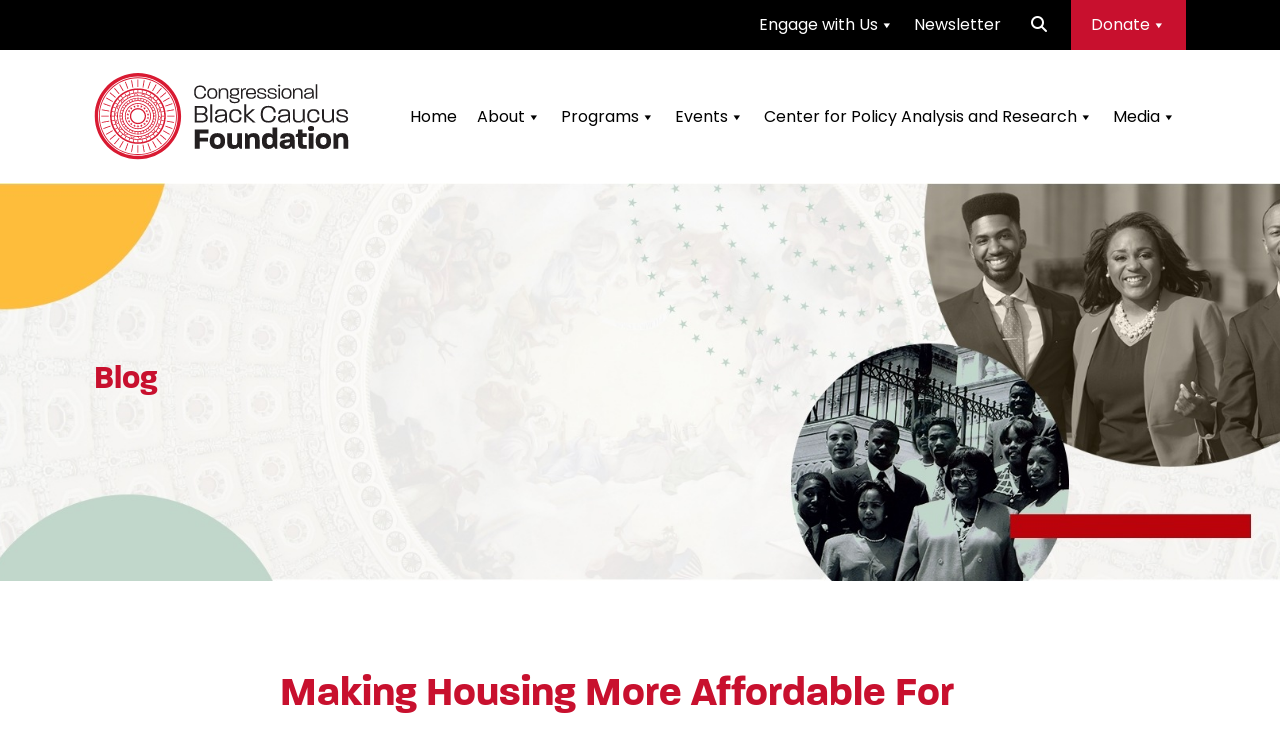

--- FILE ---
content_type: text/html; charset=UTF-8
request_url: https://www.cbcfinc.org/blog/making-housing-more-affordable-for-dcs-residents/
body_size: 17023
content:
<!doctype html>
<html lang="en-US">
<head>
	<meta charset="UTF-8">
	<meta name="viewport" content="width=device-width, initial-scale=1">
	<link rel="profile" href="https://gmpg.org/xfn/11">
	
	<!-- Google Tag Manager -->
	<script>(function(w,d,s,l,i){w[l]=w[l]||[];w[l].push({'gtm.start':
	new Date().getTime(),event:'gtm.js'});var f=d.getElementsByTagName(s)[0],
	j=d.createElement(s),dl=l!='dataLayer'?'&l='+l:'';j.async=true;j.src=
	'https://www.googletagmanager.com/gtm.js?id='+i+dl;f.parentNode.insertBefore(j,f);
	})(window,document,'script','dataLayer','GTM-K6P8XDQ');</script>
	<!-- End Google Tag Manager -->

	<meta name='robots' content='index, follow, max-image-preview:large, max-snippet:-1, max-video-preview:-1' />

	<!-- This site is optimized with the Yoast SEO plugin v26.6 - https://yoast.com/wordpress/plugins/seo/ -->
	<title>Making Housing More Affordable For D.C.&#039;s Residents &#187; Congressional Black Caucus Foundation &#187; Advancing the Global Black Community by Developing Leaders Informing Policy and Educating the Public</title>
	<link rel="canonical" href="https://www.cbcfinc.org/blog/making-housing-more-affordable-for-dcs-residents/" />
	<meta property="og:locale" content="en_US" />
	<meta property="og:type" content="article" />
	<meta property="og:title" content="Making Housing More Affordable For D.C.&#039;s Residents &#187; Congressional Black Caucus Foundation &#187; Advancing the Global Black Community by Developing Leaders Informing Policy and Educating the Public" />
	<meta property="og:description" content="Today, housing in D.C. is not affordable for all of D.C.’s residents. Many minorities and working class adults find it hard to keep up with the ever increasing housing prices in the District." />
	<meta property="og:url" content="https://www.cbcfinc.org/blog/making-housing-more-affordable-for-dcs-residents/" />
	<meta property="og:site_name" content="Congressional Black Caucus Foundation" />
	<meta property="article:publisher" content="https://www.facebook.com/CBCFInc" />
	<meta property="article:published_time" content="2016-04-11T13:00:19+00:00" />
	<meta property="article:modified_time" content="2021-09-06T17:41:12+00:00" />
	<meta property="og:image" content="https://www.cbcfinc.org/wp-content/uploads/2016/04/gentrification-620x350-1.jpg" />
	<meta property="og:image:width" content="620" />
	<meta property="og:image:height" content="350" />
	<meta property="og:image:type" content="image/jpeg" />
	<meta name="author" content="Congressional Black Caucus Foundation" />
	<meta name="twitter:card" content="summary_large_image" />
	<meta name="twitter:creator" content="@CBCFInc" />
	<meta name="twitter:site" content="@CBCFInc" />
	<meta name="twitter:label1" content="Written by" />
	<meta name="twitter:data1" content="Congressional Black Caucus Foundation" />
	<meta name="twitter:label2" content="Est. reading time" />
	<meta name="twitter:data2" content="2 minutes" />
	<script type="application/ld+json" class="yoast-schema-graph">{"@context":"https://schema.org","@graph":[{"@type":"Article","@id":"https://www.cbcfinc.org/blog/making-housing-more-affordable-for-dcs-residents/#article","isPartOf":{"@id":"https://www.cbcfinc.org/blog/making-housing-more-affordable-for-dcs-residents/"},"author":{"name":"Congressional Black Caucus Foundation","@id":"https://www.cbcfinc.org/#/schema/person/4284c18974c7069b3f10c699194ff0ea"},"headline":"Making Housing More Affordable For D.C.&#8217;s Residents","datePublished":"2016-04-11T13:00:19+00:00","dateModified":"2021-09-06T17:41:12+00:00","mainEntityOfPage":{"@id":"https://www.cbcfinc.org/blog/making-housing-more-affordable-for-dcs-residents/"},"wordCount":344,"publisher":{"@id":"https://www.cbcfinc.org/#organization"},"image":{"@id":"https://www.cbcfinc.org/blog/making-housing-more-affordable-for-dcs-residents/#primaryimage"},"thumbnailUrl":"https://www.cbcfinc.org/wp-content/uploads/2016/04/gentrification-620x350-1.jpg","keywords":["Housing"],"articleSection":["Blog"],"inLanguage":"en-US"},{"@type":"WebPage","@id":"https://www.cbcfinc.org/blog/making-housing-more-affordable-for-dcs-residents/","url":"https://www.cbcfinc.org/blog/making-housing-more-affordable-for-dcs-residents/","name":"Making Housing More Affordable For D.C.'s Residents &#187; Congressional Black Caucus Foundation &#187; Advancing the Global Black Community by Developing Leaders Informing Policy and Educating the Public","isPartOf":{"@id":"https://www.cbcfinc.org/#website"},"primaryImageOfPage":{"@id":"https://www.cbcfinc.org/blog/making-housing-more-affordable-for-dcs-residents/#primaryimage"},"image":{"@id":"https://www.cbcfinc.org/blog/making-housing-more-affordable-for-dcs-residents/#primaryimage"},"thumbnailUrl":"https://www.cbcfinc.org/wp-content/uploads/2016/04/gentrification-620x350-1.jpg","datePublished":"2016-04-11T13:00:19+00:00","dateModified":"2021-09-06T17:41:12+00:00","breadcrumb":{"@id":"https://www.cbcfinc.org/blog/making-housing-more-affordable-for-dcs-residents/#breadcrumb"},"inLanguage":"en-US","potentialAction":[{"@type":"ReadAction","target":["https://www.cbcfinc.org/blog/making-housing-more-affordable-for-dcs-residents/"]}]},{"@type":"ImageObject","inLanguage":"en-US","@id":"https://www.cbcfinc.org/blog/making-housing-more-affordable-for-dcs-residents/#primaryimage","url":"https://www.cbcfinc.org/wp-content/uploads/2016/04/gentrification-620x350-1.jpg","contentUrl":"https://www.cbcfinc.org/wp-content/uploads/2016/04/gentrification-620x350-1.jpg","width":620,"height":350},{"@type":"BreadcrumbList","@id":"https://www.cbcfinc.org/blog/making-housing-more-affordable-for-dcs-residents/#breadcrumb","itemListElement":[{"@type":"ListItem","position":1,"name":"Home","item":"https://www.cbcfinc.org/"},{"@type":"ListItem","position":2,"name":"Making Housing More Affordable For D.C.&#8217;s Residents"}]},{"@type":"WebSite","@id":"https://www.cbcfinc.org/#website","url":"https://www.cbcfinc.org/","name":"Congressional Black Caucus Foundation","description":"Advancing the Global Black Community by Developing Leaders Informing Policy and Educating the Public","publisher":{"@id":"https://www.cbcfinc.org/#organization"},"potentialAction":[{"@type":"SearchAction","target":{"@type":"EntryPoint","urlTemplate":"https://www.cbcfinc.org/?s={search_term_string}"},"query-input":{"@type":"PropertyValueSpecification","valueRequired":true,"valueName":"search_term_string"}}],"inLanguage":"en-US"},{"@type":"Organization","@id":"https://www.cbcfinc.org/#organization","name":"Congressional Black Caucus Foundation, Inc.","url":"https://www.cbcfinc.org/","logo":{"@type":"ImageObject","inLanguage":"en-US","@id":"https://www.cbcfinc.org/#/schema/logo/image/","url":"https://www.cbcfinc.org/wp-content/uploads/2021/08/CBCF_rgb-01_png.png","contentUrl":"https://www.cbcfinc.org/wp-content/uploads/2021/08/CBCF_rgb-01_png.png","width":792,"height":314,"caption":"Congressional Black Caucus Foundation, Inc."},"image":{"@id":"https://www.cbcfinc.org/#/schema/logo/image/"},"sameAs":["https://www.facebook.com/CBCFInc","https://x.com/CBCFInc","https://instagram.com/cbcfinc/","https://www.linkedin.com/company/congressional-black-caucus-foundation","https://www.youtube.com/user/CBCFINC"]},{"@type":"Person","@id":"https://www.cbcfinc.org/#/schema/person/4284c18974c7069b3f10c699194ff0ea","name":"Congressional Black Caucus Foundation","image":{"@type":"ImageObject","inLanguage":"en-US","@id":"https://www.cbcfinc.org/#/schema/person/image/","url":"https://secure.gravatar.com/avatar/f2abd0c23837087bead4c3e36f0097be2a0f1f7b27aa539594b93e44f2eb8814?s=96&d=mm&r=g","contentUrl":"https://secure.gravatar.com/avatar/f2abd0c23837087bead4c3e36f0097be2a0f1f7b27aa539594b93e44f2eb8814?s=96&d=mm&r=g","caption":"Congressional Black Caucus Foundation"},"sameAs":["http://www.cbcfinc.org"]}]}</script>
	<!-- / Yoast SEO plugin. -->


<link rel='dns-prefetch' href='//cdn.jsdelivr.net' />
<link rel='dns-prefetch' href='//fonts.googleapis.com' />
<link rel="alternate" type="application/rss+xml" title="Congressional Black Caucus Foundation &raquo; Feed" href="https://www.cbcfinc.org/feed/" />
<link rel="alternate" type="application/rss+xml" title="Congressional Black Caucus Foundation &raquo; Comments Feed" href="https://www.cbcfinc.org/comments/feed/" />
<link rel="alternate" type="text/calendar" title="Congressional Black Caucus Foundation &raquo; iCal Feed" href="https://www.cbcfinc.org/event-listings/?ical=1" />
<link rel="alternate" title="oEmbed (JSON)" type="application/json+oembed" href="https://www.cbcfinc.org/wp-json/oembed/1.0/embed?url=https%3A%2F%2Fwww.cbcfinc.org%2Fblog%2Fmaking-housing-more-affordable-for-dcs-residents%2F" />
<link rel="alternate" title="oEmbed (XML)" type="text/xml+oembed" href="https://www.cbcfinc.org/wp-json/oembed/1.0/embed?url=https%3A%2F%2Fwww.cbcfinc.org%2Fblog%2Fmaking-housing-more-affordable-for-dcs-residents%2F&#038;format=xml" />
		<style>
			.lazyload,
			.lazyloading {
				max-width: 100%;
			}
		</style>
		<style id='wp-img-auto-sizes-contain-inline-css'>
img:is([sizes=auto i],[sizes^="auto," i]){contain-intrinsic-size:3000px 1500px}
/*# sourceURL=wp-img-auto-sizes-contain-inline-css */
</style>
<style id='wp-emoji-styles-inline-css'>

	img.wp-smiley, img.emoji {
		display: inline !important;
		border: none !important;
		box-shadow: none !important;
		height: 1em !important;
		width: 1em !important;
		margin: 0 0.07em !important;
		vertical-align: -0.1em !important;
		background: none !important;
		padding: 0 !important;
	}
/*# sourceURL=wp-emoji-styles-inline-css */
</style>
<link rel="stylesheet" href="https://www.cbcfinc.org/wp-content/cache/minify/a5ff7.css?x80598" media="all" />

<style id='global-styles-inline-css'>
:root{--wp--preset--aspect-ratio--square: 1;--wp--preset--aspect-ratio--4-3: 4/3;--wp--preset--aspect-ratio--3-4: 3/4;--wp--preset--aspect-ratio--3-2: 3/2;--wp--preset--aspect-ratio--2-3: 2/3;--wp--preset--aspect-ratio--16-9: 16/9;--wp--preset--aspect-ratio--9-16: 9/16;--wp--preset--color--black: #000000;--wp--preset--color--cyan-bluish-gray: #abb8c3;--wp--preset--color--white: #ffffff;--wp--preset--color--pale-pink: #f78da7;--wp--preset--color--vivid-red: #cf2e2e;--wp--preset--color--luminous-vivid-orange: #ff6900;--wp--preset--color--luminous-vivid-amber: #fcb900;--wp--preset--color--light-green-cyan: #7bdcb5;--wp--preset--color--vivid-green-cyan: #00d084;--wp--preset--color--pale-cyan-blue: #8ed1fc;--wp--preset--color--vivid-cyan-blue: #0693e3;--wp--preset--color--vivid-purple: #9b51e0;--wp--preset--gradient--vivid-cyan-blue-to-vivid-purple: linear-gradient(135deg,rgb(6,147,227) 0%,rgb(155,81,224) 100%);--wp--preset--gradient--light-green-cyan-to-vivid-green-cyan: linear-gradient(135deg,rgb(122,220,180) 0%,rgb(0,208,130) 100%);--wp--preset--gradient--luminous-vivid-amber-to-luminous-vivid-orange: linear-gradient(135deg,rgb(252,185,0) 0%,rgb(255,105,0) 100%);--wp--preset--gradient--luminous-vivid-orange-to-vivid-red: linear-gradient(135deg,rgb(255,105,0) 0%,rgb(207,46,46) 100%);--wp--preset--gradient--very-light-gray-to-cyan-bluish-gray: linear-gradient(135deg,rgb(238,238,238) 0%,rgb(169,184,195) 100%);--wp--preset--gradient--cool-to-warm-spectrum: linear-gradient(135deg,rgb(74,234,220) 0%,rgb(151,120,209) 20%,rgb(207,42,186) 40%,rgb(238,44,130) 60%,rgb(251,105,98) 80%,rgb(254,248,76) 100%);--wp--preset--gradient--blush-light-purple: linear-gradient(135deg,rgb(255,206,236) 0%,rgb(152,150,240) 100%);--wp--preset--gradient--blush-bordeaux: linear-gradient(135deg,rgb(254,205,165) 0%,rgb(254,45,45) 50%,rgb(107,0,62) 100%);--wp--preset--gradient--luminous-dusk: linear-gradient(135deg,rgb(255,203,112) 0%,rgb(199,81,192) 50%,rgb(65,88,208) 100%);--wp--preset--gradient--pale-ocean: linear-gradient(135deg,rgb(255,245,203) 0%,rgb(182,227,212) 50%,rgb(51,167,181) 100%);--wp--preset--gradient--electric-grass: linear-gradient(135deg,rgb(202,248,128) 0%,rgb(113,206,126) 100%);--wp--preset--gradient--midnight: linear-gradient(135deg,rgb(2,3,129) 0%,rgb(40,116,252) 100%);--wp--preset--font-size--small: 13px;--wp--preset--font-size--medium: 20px;--wp--preset--font-size--large: 36px;--wp--preset--font-size--x-large: 42px;--wp--preset--spacing--20: 0.44rem;--wp--preset--spacing--30: 0.67rem;--wp--preset--spacing--40: 1rem;--wp--preset--spacing--50: 1.5rem;--wp--preset--spacing--60: 2.25rem;--wp--preset--spacing--70: 3.38rem;--wp--preset--spacing--80: 5.06rem;--wp--preset--shadow--natural: 6px 6px 9px rgba(0, 0, 0, 0.2);--wp--preset--shadow--deep: 12px 12px 50px rgba(0, 0, 0, 0.4);--wp--preset--shadow--sharp: 6px 6px 0px rgba(0, 0, 0, 0.2);--wp--preset--shadow--outlined: 6px 6px 0px -3px rgb(255, 255, 255), 6px 6px rgb(0, 0, 0);--wp--preset--shadow--crisp: 6px 6px 0px rgb(0, 0, 0);}:where(.is-layout-flex){gap: 0.5em;}:where(.is-layout-grid){gap: 0.5em;}body .is-layout-flex{display: flex;}.is-layout-flex{flex-wrap: wrap;align-items: center;}.is-layout-flex > :is(*, div){margin: 0;}body .is-layout-grid{display: grid;}.is-layout-grid > :is(*, div){margin: 0;}:where(.wp-block-columns.is-layout-flex){gap: 2em;}:where(.wp-block-columns.is-layout-grid){gap: 2em;}:where(.wp-block-post-template.is-layout-flex){gap: 1.25em;}:where(.wp-block-post-template.is-layout-grid){gap: 1.25em;}.has-black-color{color: var(--wp--preset--color--black) !important;}.has-cyan-bluish-gray-color{color: var(--wp--preset--color--cyan-bluish-gray) !important;}.has-white-color{color: var(--wp--preset--color--white) !important;}.has-pale-pink-color{color: var(--wp--preset--color--pale-pink) !important;}.has-vivid-red-color{color: var(--wp--preset--color--vivid-red) !important;}.has-luminous-vivid-orange-color{color: var(--wp--preset--color--luminous-vivid-orange) !important;}.has-luminous-vivid-amber-color{color: var(--wp--preset--color--luminous-vivid-amber) !important;}.has-light-green-cyan-color{color: var(--wp--preset--color--light-green-cyan) !important;}.has-vivid-green-cyan-color{color: var(--wp--preset--color--vivid-green-cyan) !important;}.has-pale-cyan-blue-color{color: var(--wp--preset--color--pale-cyan-blue) !important;}.has-vivid-cyan-blue-color{color: var(--wp--preset--color--vivid-cyan-blue) !important;}.has-vivid-purple-color{color: var(--wp--preset--color--vivid-purple) !important;}.has-black-background-color{background-color: var(--wp--preset--color--black) !important;}.has-cyan-bluish-gray-background-color{background-color: var(--wp--preset--color--cyan-bluish-gray) !important;}.has-white-background-color{background-color: var(--wp--preset--color--white) !important;}.has-pale-pink-background-color{background-color: var(--wp--preset--color--pale-pink) !important;}.has-vivid-red-background-color{background-color: var(--wp--preset--color--vivid-red) !important;}.has-luminous-vivid-orange-background-color{background-color: var(--wp--preset--color--luminous-vivid-orange) !important;}.has-luminous-vivid-amber-background-color{background-color: var(--wp--preset--color--luminous-vivid-amber) !important;}.has-light-green-cyan-background-color{background-color: var(--wp--preset--color--light-green-cyan) !important;}.has-vivid-green-cyan-background-color{background-color: var(--wp--preset--color--vivid-green-cyan) !important;}.has-pale-cyan-blue-background-color{background-color: var(--wp--preset--color--pale-cyan-blue) !important;}.has-vivid-cyan-blue-background-color{background-color: var(--wp--preset--color--vivid-cyan-blue) !important;}.has-vivid-purple-background-color{background-color: var(--wp--preset--color--vivid-purple) !important;}.has-black-border-color{border-color: var(--wp--preset--color--black) !important;}.has-cyan-bluish-gray-border-color{border-color: var(--wp--preset--color--cyan-bluish-gray) !important;}.has-white-border-color{border-color: var(--wp--preset--color--white) !important;}.has-pale-pink-border-color{border-color: var(--wp--preset--color--pale-pink) !important;}.has-vivid-red-border-color{border-color: var(--wp--preset--color--vivid-red) !important;}.has-luminous-vivid-orange-border-color{border-color: var(--wp--preset--color--luminous-vivid-orange) !important;}.has-luminous-vivid-amber-border-color{border-color: var(--wp--preset--color--luminous-vivid-amber) !important;}.has-light-green-cyan-border-color{border-color: var(--wp--preset--color--light-green-cyan) !important;}.has-vivid-green-cyan-border-color{border-color: var(--wp--preset--color--vivid-green-cyan) !important;}.has-pale-cyan-blue-border-color{border-color: var(--wp--preset--color--pale-cyan-blue) !important;}.has-vivid-cyan-blue-border-color{border-color: var(--wp--preset--color--vivid-cyan-blue) !important;}.has-vivid-purple-border-color{border-color: var(--wp--preset--color--vivid-purple) !important;}.has-vivid-cyan-blue-to-vivid-purple-gradient-background{background: var(--wp--preset--gradient--vivid-cyan-blue-to-vivid-purple) !important;}.has-light-green-cyan-to-vivid-green-cyan-gradient-background{background: var(--wp--preset--gradient--light-green-cyan-to-vivid-green-cyan) !important;}.has-luminous-vivid-amber-to-luminous-vivid-orange-gradient-background{background: var(--wp--preset--gradient--luminous-vivid-amber-to-luminous-vivid-orange) !important;}.has-luminous-vivid-orange-to-vivid-red-gradient-background{background: var(--wp--preset--gradient--luminous-vivid-orange-to-vivid-red) !important;}.has-very-light-gray-to-cyan-bluish-gray-gradient-background{background: var(--wp--preset--gradient--very-light-gray-to-cyan-bluish-gray) !important;}.has-cool-to-warm-spectrum-gradient-background{background: var(--wp--preset--gradient--cool-to-warm-spectrum) !important;}.has-blush-light-purple-gradient-background{background: var(--wp--preset--gradient--blush-light-purple) !important;}.has-blush-bordeaux-gradient-background{background: var(--wp--preset--gradient--blush-bordeaux) !important;}.has-luminous-dusk-gradient-background{background: var(--wp--preset--gradient--luminous-dusk) !important;}.has-pale-ocean-gradient-background{background: var(--wp--preset--gradient--pale-ocean) !important;}.has-electric-grass-gradient-background{background: var(--wp--preset--gradient--electric-grass) !important;}.has-midnight-gradient-background{background: var(--wp--preset--gradient--midnight) !important;}.has-small-font-size{font-size: var(--wp--preset--font-size--small) !important;}.has-medium-font-size{font-size: var(--wp--preset--font-size--medium) !important;}.has-large-font-size{font-size: var(--wp--preset--font-size--large) !important;}.has-x-large-font-size{font-size: var(--wp--preset--font-size--x-large) !important;}
/*# sourceURL=global-styles-inline-css */
</style>

<style id='classic-theme-styles-inline-css'>
/*! This file is auto-generated */
.wp-block-button__link{color:#fff;background-color:#32373c;border-radius:9999px;box-shadow:none;text-decoration:none;padding:calc(.667em + 2px) calc(1.333em + 2px);font-size:1.125em}.wp-block-file__button{background:#32373c;color:#fff;text-decoration:none}
/*# sourceURL=/wp-includes/css/classic-themes.min.css */
</style>
<link rel="stylesheet" href="https://www.cbcfinc.org/wp-content/cache/minify/2855a.css?x80598" media="all" />

<link rel="stylesheet" href="https://www.cbcfinc.org/wp-content/cache/minify/4c431.css?x80598" media="all" />

<link rel="stylesheet" href="https://www.cbcfinc.org/wp-content/cache/minify/5cc08.css?x80598" media="all" />

<link rel="stylesheet" href="https://www.cbcfinc.org/wp-content/cache/minify/dfdbc.css?x80598" media="all" />

<link rel="stylesheet" href="https://www.cbcfinc.org/wp-content/cache/minify/300ec.css?x80598" media="all" />

<link rel="stylesheet" href="https://www.cbcfinc.org/wp-content/cache/minify/6c80e.css?x80598" media="all" />

<link rel='stylesheet' id='bootstrap-css-css' href='https://cdn.jsdelivr.net/npm/bootstrap@5.0.2/dist/css/bootstrap.min.css?ver=6.9' media='all' />
<link rel='stylesheet' id='cbcf-google-fonts-css' href='https://fonts.googleapis.com/css?family=Poppins%3A400%2C700%2C300&#038;ver=6.9' media='all' />
<link rel="stylesheet" href="https://www.cbcfinc.org/wp-content/cache/minify/a643c.css?x80598" media="all" />

<link rel="stylesheet" href="https://www.cbcfinc.org/wp-content/cache/minify/bdd9a.css?x80598" media="all" />

<link rel="stylesheet" href="https://www.cbcfinc.org/wp-content/cache/minify/1bc13.css?x80598" media="all" />

<link rel="stylesheet" href="https://www.cbcfinc.org/wp-content/cache/minify/ea048.css?x80598" media="all" />

<link rel="stylesheet" href="https://www.cbcfinc.org/wp-content/cache/minify/ad61f.css?x80598" media="all" />

<script src="https://www.cbcfinc.org/wp-content/plugins/svg-support/vendor/DOMPurify/DOMPurify.min.js?x80598&amp;ver=2.5.8" id="bodhi-dompurify-library-js"></script>
<script src="https://www.cbcfinc.org/wp-includes/js/jquery/jquery.min.js?x80598&amp;ver=3.7.1" id="jquery-core-js"></script>
<script src="https://www.cbcfinc.org/wp-includes/js/jquery/jquery-migrate.min.js?x80598&amp;ver=3.4.1" id="jquery-migrate-js"></script>
<script id="bodhi_svg_inline-js-extra">
var svgSettings = {"skipNested":""};
//# sourceURL=bodhi_svg_inline-js-extra
</script>
<script src="https://www.cbcfinc.org/wp-content/plugins/svg-support/js/min/svgs-inline-min.js?x80598" id="bodhi_svg_inline-js"></script>
<script id="bodhi_svg_inline-js-after">
cssTarget={"Bodhi":"img.style-svg","ForceInlineSVG":"style-svg"};ForceInlineSVGActive="false";frontSanitizationEnabled="on";
//# sourceURL=bodhi_svg_inline-js-after
</script>
<script src="https://cdn.jsdelivr.net/npm/bootstrap@5.0.2/dist/js/bootstrap.bundle.min.js?ver=1" id="bootstrap-js"></script>
<script src="https://www.cbcfinc.org/wp-content/themes/cbcftwentytwentyone/js/cbcfheaderdisplay.js?x80598&amp;ver=6.9" id="cbcfheaderdisplay-js"></script>
<script src="https://www.cbcfinc.org/wp-content/themes/cbcftwentytwentyone/js/cbcfyoutubemodal.js?x80598&amp;ver=6.9" id="cbcfyoutubemodal-js"></script>
<script id="cbcf_search_script-js-extra">
var myAjax = {"ajaxurl":"https://www.cbcfinc.org/wp-admin/admin-ajax.php"};
//# sourceURL=cbcf_search_script-js-extra
</script>
<script src="https://www.cbcfinc.org/wp-content/themes/cbcftwentytwentyone/js/cbcfsearchscript.js?x80598&amp;ver=6.9" id="cbcf_search_script-js"></script>
<script></script><link rel="https://api.w.org/" href="https://www.cbcfinc.org/wp-json/" /><link rel="alternate" title="JSON" type="application/json" href="https://www.cbcfinc.org/wp-json/wp/v2/posts/3059" /><link rel="EditURI" type="application/rsd+xml" title="RSD" href="https://www.cbcfinc.org/xmlrpc.php?rsd" />
<meta name="generator" content="WordPress 6.9" />
<link rel='shortlink' href='https://www.cbcfinc.org/?p=3059' />
<meta name="tec-api-version" content="v1"><meta name="tec-api-origin" content="https://www.cbcfinc.org"><link rel="alternate" href="https://www.cbcfinc.org/wp-json/tribe/events/v1/" />		<script>
			document.documentElement.className = document.documentElement.className.replace('no-js', 'js');
		</script>
				<style>
			.no-js img.lazyload {
				display: none;
			}

			figure.wp-block-image img.lazyloading {
				min-width: 150px;
			}

			.lazyload,
			.lazyloading {
				--smush-placeholder-width: 100px;
				--smush-placeholder-aspect-ratio: 1/1;
				width: var(--smush-image-width, var(--smush-placeholder-width)) !important;
				aspect-ratio: var(--smush-image-aspect-ratio, var(--smush-placeholder-aspect-ratio)) !important;
			}

						.lazyload, .lazyloading {
				opacity: 0;
			}

			.lazyloaded {
				opacity: 1;
				transition: opacity 400ms;
				transition-delay: 0ms;
			}

					</style>
		<meta name="generator" content="Powered by WPBakery Page Builder - drag and drop page builder for WordPress."/>
		<style type="text/css">
					.site-title,
			.site-description {
				position: absolute;
				clip: rect(1px, 1px, 1px, 1px);
				}
					</style>
		<meta name="generator" content="Powered by Slider Revolution 6.7.40 - responsive, Mobile-Friendly Slider Plugin for WordPress with comfortable drag and drop interface." />
<link rel="icon" href="https://www.cbcfinc.org/wp-content/uploads/2021/07/cropped-CBCF_shortcut-32x32.png" sizes="32x32" />
<link rel="icon" href="https://www.cbcfinc.org/wp-content/uploads/2021/07/cropped-CBCF_shortcut-192x192.png" sizes="192x192" />
<link rel="apple-touch-icon" href="https://www.cbcfinc.org/wp-content/uploads/2021/07/cropped-CBCF_shortcut-180x180.png" />
<meta name="msapplication-TileImage" content="https://www.cbcfinc.org/wp-content/uploads/2021/07/cropped-CBCF_shortcut-270x270.png" />
<script>function setREVStartSize(e){
			//window.requestAnimationFrame(function() {
				window.RSIW = window.RSIW===undefined ? window.innerWidth : window.RSIW;
				window.RSIH = window.RSIH===undefined ? window.innerHeight : window.RSIH;
				try {
					var pw = document.getElementById(e.c).parentNode.offsetWidth,
						newh;
					pw = pw===0 || isNaN(pw) || (e.l=="fullwidth" || e.layout=="fullwidth") ? window.RSIW : pw;
					e.tabw = e.tabw===undefined ? 0 : parseInt(e.tabw);
					e.thumbw = e.thumbw===undefined ? 0 : parseInt(e.thumbw);
					e.tabh = e.tabh===undefined ? 0 : parseInt(e.tabh);
					e.thumbh = e.thumbh===undefined ? 0 : parseInt(e.thumbh);
					e.tabhide = e.tabhide===undefined ? 0 : parseInt(e.tabhide);
					e.thumbhide = e.thumbhide===undefined ? 0 : parseInt(e.thumbhide);
					e.mh = e.mh===undefined || e.mh=="" || e.mh==="auto" ? 0 : parseInt(e.mh,0);
					if(e.layout==="fullscreen" || e.l==="fullscreen")
						newh = Math.max(e.mh,window.RSIH);
					else{
						e.gw = Array.isArray(e.gw) ? e.gw : [e.gw];
						for (var i in e.rl) if (e.gw[i]===undefined || e.gw[i]===0) e.gw[i] = e.gw[i-1];
						e.gh = e.el===undefined || e.el==="" || (Array.isArray(e.el) && e.el.length==0)? e.gh : e.el;
						e.gh = Array.isArray(e.gh) ? e.gh : [e.gh];
						for (var i in e.rl) if (e.gh[i]===undefined || e.gh[i]===0) e.gh[i] = e.gh[i-1];
											
						var nl = new Array(e.rl.length),
							ix = 0,
							sl;
						e.tabw = e.tabhide>=pw ? 0 : e.tabw;
						e.thumbw = e.thumbhide>=pw ? 0 : e.thumbw;
						e.tabh = e.tabhide>=pw ? 0 : e.tabh;
						e.thumbh = e.thumbhide>=pw ? 0 : e.thumbh;
						for (var i in e.rl) nl[i] = e.rl[i]<window.RSIW ? 0 : e.rl[i];
						sl = nl[0];
						for (var i in nl) if (sl>nl[i] && nl[i]>0) { sl = nl[i]; ix=i;}
						var m = pw>(e.gw[ix]+e.tabw+e.thumbw) ? 1 : (pw-(e.tabw+e.thumbw)) / (e.gw[ix]);
						newh =  (e.gh[ix] * m) + (e.tabh + e.thumbh);
					}
					var el = document.getElementById(e.c);
					if (el!==null && el) el.style.height = newh+"px";
					el = document.getElementById(e.c+"_wrapper");
					if (el!==null && el) {
						el.style.height = newh+"px";
						el.style.display = "block";
					}
				} catch(e){
					console.log("Failure at Presize of Slider:" + e)
				}
			//});
		  };</script>
		<style id="wp-custom-css">
			/* CAPSTONES */
.site-main article.capstones p {
	word-break: break-word;
}

/* SITEWIDE ALERT BAR */
.cbcf-sitewide-alert {
	background-color: #0753ff;
	padding: 1rem 0;
}

.cbcf-sitewide-alert p {
	text-align: center;
	margin-bottom: 0;
}

.cbcf-sitewide-alert p a {
	color: #000000;
	text-align: center;
	font-family: paralucent-bold-2, Poppins, Arial;
	font-size: 1.25rem;
	text-decoration: none;
}

.cbcf-sitewide-alert p a span {
	color: #ffffff;
}

.cbcf-sitewide-alert p a:hover {
	color: #000000;
	text-decoration: underline;
}

@media all and (max-width: 767px) {
	.cbcf-sitewide-alert p a {
		font-size: 0.9rem;
	}
}		</style>
		<noscript><style> .wpb_animate_when_almost_visible { opacity: 1; }</style></noscript><style type="text/css">/** Mega Menu CSS: fs **/</style>
<style type="text/css">.cbcf-topbarrow a, .cbcf-topmenu-cta, .cbcf-headerrow a, #mega-menu-wrap-menu-1, .btn, button {font-family: Poppins;}.cbcf-topbarrow a {color: #ffffff;}.cbcf-topbarrow {background-color: #000000;}.cbcf-topmenu-cta {background-color: #c8102e;}.cbcf-headerrow {background-color: #ffffff; color: #000000;}.cbcf-headerrow a {color: #000000;}.cbcf-bodyrow {background-color: #ffffff;}.cbcf-bodyrow .entry-header {background-color: #ffffff;}.cbcf-bodyrow .entry-content .vc_row:not(.vc_inner) {padding: 80px 0;}h1, h2, h3, h4, h5, h6  {font-family: paralucent-bold-2, Poppins, Arial; color: #000000;}body {font-family: Poppins; color: #000000;}.cbcf-bodyrow .site-main a, .cbcfcustompostdisplay_blocks h3 {color: #c8102e;}.cbcfcustompostdisplay_cardswbgimg .cbcfcardscontainer .catlabel {background-color: #c8102e;}.cbcf-footerrow {background-color: #000000; color: #ffffff; font-family: Poppins;}.cbcf-footerrow a {color: #ffffff;}</style><link rel="stylesheet" href="https://www.cbcfinc.org/wp-content/cache/minify/fe537.css?x80598" media="all" />

<style id='rs-plugin-settings-inline-css'>
#rs-demo-id {}
/*# sourceURL=rs-plugin-settings-inline-css */
</style>
</head>

<body class="wp-singular post-template-default single single-post postid-3059 single-format-standard wp-custom-logo wp-theme-cbcftwentytwentyone tribe-no-js ctct-cbcftwentytwentyone mega-menu-menu-1 mega-menu-menu-2 mega-menu-menu-4 mega-menu-menu-5 no-sidebar wpb-js-composer js-comp-ver-8.7.2 vc_responsive">

	<!-- Google Tag Manager (noscript) -->
	<noscript><iframe data-src="https://www.googletagmanager.com/ns.html?id=GTM-K6P8XDQ"
	height="0" width="0" style="display:none;visibility:hidden" src="[data-uri]" class="lazyload" data-load-mode="1"></iframe></noscript>
	<!-- End Google Tag Manager (noscript) -->
	

<div id="page" class="site">
<div class="container-fluid cbcf-container"><!-- BEGIN Bootstrap container -->
	<div class="row"><!-- BEGIN Bootstrap header row -->
		<div class="col-12">
			<a class="skip-link screen-reader-text" href="#primary">Skip to content</a>

			<header id="masthead" class="site-header">
								<div class="row cbcf-topbarrow d-block"><!-- BEGIN Bootstrap topheader inner row -->
					<div class="col-12">
						<div class="container">
							<div class="cbcf-topmenu-container">
								<div class="cbcf-topmenu-content">
									<div class="row align-items-center justify-content-end">
										<div class="col-auto p-0 d-none d-md-block">
											<nav id="topbar-navigation" class="topbar-navigation">
												<div id="mega-menu-wrap-menu-2" class="mega-menu-wrap"><div class="mega-menu-toggle"><div class="mega-toggle-blocks-left"></div><div class="mega-toggle-blocks-center"></div><div class="mega-toggle-blocks-right"><div class='mega-toggle-block mega-menu-toggle-animated-block mega-toggle-block-0' id='mega-toggle-block-0'><button aria-label="Toggle Menu" class="mega-toggle-animated mega-toggle-animated-slider" type="button" aria-expanded="false">
                  <span class="mega-toggle-animated-box">
                    <span class="mega-toggle-animated-inner"></span>
                  </span>
                </button></div></div></div><ul id="mega-menu-menu-2" class="mega-menu max-mega-menu mega-menu-horizontal mega-no-js" data-event="hover_intent" data-effect="fade_up" data-effect-speed="200" data-effect-mobile="slide" data-effect-speed-mobile="200" data-panel-inner-width="200px" data-mobile-force-width="false" data-second-click="go" data-document-click="collapse" data-vertical-behaviour="standard" data-breakpoint="0" data-unbind="true" data-mobile-state="collapse_all" data-mobile-direction="vertical" data-hover-intent-timeout="300" data-hover-intent-interval="100"><li class="mega-menu-item mega-menu-item-type-post_type mega-menu-item-object-page mega-menu-item-has-children mega-menu-megamenu mega-align-bottom-left mega-menu-megamenu mega-disable-link mega-menu-item-84832" id="mega-menu-item-84832"><a class="mega-menu-link" tabindex="0" aria-expanded="false" role="button">Engage with Us<span class="mega-indicator" aria-hidden="true"></span></a>
<ul class="mega-sub-menu">
<li class="mega-menu-item mega-menu-item-type-post_type mega-menu-item-object-page mega-menu-column-standard mega-menu-columns-1-of-1 mega-menu-item-85089" style="--columns:1; --span:1" id="mega-menu-item-85089"><a class="mega-menu-link" href="https://www.cbcfinc.org/engage-with-us/get-involved/">Get Involved</a></li><li class="mega-menu-item mega-menu-item-type-post_type mega-menu-item-object-page mega-menu-column-standard mega-menu-columns-1-of-1 mega-menu-clear mega-menu-item-85090" style="--columns:1; --span:1" id="mega-menu-item-85090"><a class="mega-menu-link" href="https://www.cbcfinc.org/programs/alumni-network/">Alumni Network</a></li><li class="mega-menu-item mega-menu-item-type-custom mega-menu-item-object-custom mega-menu-column-standard mega-menu-columns-1-of-1 mega-menu-clear mega-menu-item-85091" style="--columns:1; --span:1" id="mega-menu-item-85091"><a target="_blank" class="mega-menu-link" href="https://cbcfinc.academicworks.com/">Scholarship, Fellowship & Internship Opportunities</a></li></ul>
</li><li class="mega-menu-item mega-menu-item-type-post_type mega-menu-item-object-page mega-align-bottom-left mega-menu-flyout mega-menu-item-89356" id="mega-menu-item-89356"><a class="mega-menu-link" href="https://www.cbcfinc.org/newsletter/" tabindex="0">Newsletter</a></li></ul></div>											</nav><!-- #topbar-navigation -->
										</div>
										<div class="col-auto p-0 d-block d-md-none">
											<nav id="topbar-navigation" class="topbar-navigation">
												<div id="mega-menu-wrap-menu-5" class="mega-menu-wrap"><div class="mega-menu-toggle"><div class="mega-toggle-blocks-left"></div><div class="mega-toggle-blocks-center"></div><div class="mega-toggle-blocks-right"><div class='mega-toggle-block mega-menu-toggle-animated-block mega-toggle-block-0' id='mega-toggle-block-0'><button aria-label="Toggle Menu" class="mega-toggle-animated mega-toggle-animated-slider" type="button" aria-expanded="false">
                  <span class="mega-toggle-animated-box">
                    <span class="mega-toggle-animated-inner"></span>
                  </span>
                </button></div></div></div><ul id="mega-menu-menu-5" class="mega-menu max-mega-menu mega-menu-horizontal mega-no-js" data-event="hover_intent" data-effect="fade_up" data-effect-speed="200" data-effect-mobile="slide" data-effect-speed-mobile="200" data-panel-inner-width="200px" data-mobile-force-width="false" data-second-click="go" data-document-click="collapse" data-vertical-behaviour="standard" data-breakpoint="0" data-unbind="true" data-mobile-state="collapse_all" data-mobile-direction="vertical" data-hover-intent-timeout="300" data-hover-intent-interval="100"><li class="mega-menu-item mega-menu-item-type-post_type mega-menu-item-object-page mega-menu-item-has-children mega-menu-megamenu mega-align-bottom-left mega-menu-megamenu mega-disable-link mega-menu-item-85322" id="mega-menu-item-85322"><a class="mega-menu-link" tabindex="0" aria-expanded="false" role="button"><i class="fas fa-handshake"></i><span class="mega-indicator" aria-hidden="true"></span></a>
<ul class="mega-sub-menu">
<li class="mega-menu-item mega-menu-item-type-post_type mega-menu-item-object-page mega-menu-column-standard mega-menu-columns-1-of-1 mega-menu-item-85323" style="--columns:1; --span:1" id="mega-menu-item-85323"><a class="mega-menu-link" href="https://www.cbcfinc.org/engage-with-us/get-involved/">Get Involved</a></li><li class="mega-menu-item mega-menu-item-type-post_type mega-menu-item-object-page mega-menu-column-standard mega-menu-columns-1-of-1 mega-menu-clear mega-menu-item-85324" style="--columns:1; --span:1" id="mega-menu-item-85324"><a class="mega-menu-link" href="https://www.cbcfinc.org/programs/alumni-network/">Alumni Network</a></li><li class="mega-menu-item mega-menu-item-type-custom mega-menu-item-object-custom mega-menu-column-standard mega-menu-columns-1-of-1 mega-menu-clear mega-menu-item-85325" style="--columns:1; --span:1" id="mega-menu-item-85325"><a target="_blank" class="mega-menu-link" href="https://cbcfinc.academicworks.com/">Scholarship, Fellowship & Internship Opportunities</a></li></ul>
</li><li class="mega-menu-item mega-menu-item-type-post_type mega-menu-item-object-page mega-align-bottom-left mega-menu-flyout mega-menu-item-89357" id="mega-menu-item-89357"><a class="mega-menu-link" href="https://www.cbcfinc.org/newsletter/" tabindex="0"><i class="fas fa-newspaper"></i></a></li></ul></div>											</nav><!-- #topbar-navigation -->
										</div>
										<div class="col-auto ps-0">
											<!--<a href="#"><i class="far fa-user"></i></a>-->
											<a data-bs-toggle="collapse" href="#cbcfTopbarSearch" role="button" aria-expanded="false" aria-controls="cbcfTopbarSearch"><i class="fa fa-search"></i></a>
										</div>
										<div class="col-auto">
											<div id="mega-menu-wrap-menu-4" class="mega-menu-wrap"><div class="mega-menu-toggle"><div class="mega-toggle-blocks-left"></div><div class="mega-toggle-blocks-center"></div><div class="mega-toggle-blocks-right"><div class='mega-toggle-block mega-menu-toggle-animated-block mega-toggle-block-0' id='mega-toggle-block-0'><button aria-label="Toggle Menu" class="mega-toggle-animated mega-toggle-animated-slider" type="button" aria-expanded="false">
                  <span class="mega-toggle-animated-box">
                    <span class="mega-toggle-animated-inner"></span>
                  </span>
                </button></div></div></div><ul id="mega-menu-menu-4" class="mega-menu max-mega-menu mega-menu-horizontal mega-no-js" data-event="hover_intent" data-effect="fade_up" data-effect-speed="200" data-effect-mobile="slide" data-effect-speed-mobile="200" data-panel-inner-width="200px" data-mobile-force-width="false" data-second-click="go" data-document-click="collapse" data-vertical-behaviour="standard" data-breakpoint="0" data-unbind="true" data-mobile-state="collapse_all" data-mobile-direction="vertical" data-hover-intent-timeout="300" data-hover-intent-interval="100"><li class="mega-menu-item mega-menu-item-type-custom mega-menu-item-object-custom mega-menu-item-has-children mega-menu-megamenu mega-align-bottom-right mega-menu-megamenu mega-item-align-float-left mega-disable-link mega-menu-item-85097" id="mega-menu-item-85097"><a target="_blank" class="mega-menu-link" tabindex="0" aria-expanded="false" role="button">Donate<span class="mega-indicator" aria-hidden="true"></span></a>
<ul class="mega-sub-menu">
<li class="mega-menu-item mega-menu-item-type-post_type mega-menu-item-object-page mega-menu-column-standard mega-menu-columns-1-of-1 mega-menu-item-85093" style="--columns:1; --span:1" id="mega-menu-item-85093"><a class="mega-menu-link" href="https://www.cbcfinc.org/donate/corporate-giving/">Corporate Giving & Sponsorships</a></li><li class="mega-menu-item mega-menu-item-type-post_type mega-menu-item-object-page mega-menu-column-standard mega-menu-columns-1-of-1 mega-menu-clear mega-menu-item-85094" style="--columns:1; --span:1" id="mega-menu-item-85094"><a class="mega-menu-link" href="https://www.cbcfinc.org/donate/individual-giving/">Individual Giving</a></li><li class="mega-menu-item mega-menu-item-type-custom mega-menu-item-object-custom mega-menu-column-standard mega-menu-columns-1-of-1 mega-menu-clear mega-menu-item-85098" style="--columns:1; --span:1" id="mega-menu-item-85098"><a target="_blank" class="mega-menu-link" href="https://secure.cbcfinc.org/site/Donation2?df_id=1480&#038;mfc_pref=T&#038;1480.donation=form1">Donation Form</a></li></ul>
</li></ul></div>																					</div>
									</div>
								</div>
							</div>
						</div>
					</div>
					<div class="collapse" id="cbcfTopbarSearch">
						<div class="card card-body">
							<form role="search" method="get" id="searchform" class="searchform" action="https://www.cbcfinc.org">
								<div style="position: relative;">
								<label class="screen-reader-text" for="s">Search for:</label>
								<input type="text" value="" name="s" id="s" placeholder="Enter search terms here..." />
								<button type="submit" id="searchsubmit" class="cbcfnonvcprimarybutton cbcfsearchbutton"><i class="fas fa-search"></i></button>
								</div>
							</form>
						</div>
					</div>
				</div><!-- END Bootstrap topheader inner row -->
								<div class="row cbcf-headerrow"><!-- BEGIN Bootstrap main header inner row -->
					<div class="col-12">
						<div class="container">
							<div class="row align-items-center py-3">
								<div class="col-9 col-md-3">
									<div class="site-branding">
																				<a href="https://www.cbcfinc.org/" rel="home"><img data-src="https://www.cbcfinc.org/wp-content/uploads/2021/07/CBCF_rgb-01-1.svg" src="[data-uri]" class="lazyload" /></a>
																					<p class="site-title"><a href="https://www.cbcfinc.org/" rel="home">Congressional Black Caucus Foundation</a></p>
																				</div><!-- .site-branding -->
								</div>
								<div class="col-3 col-md-9">
									<nav id="site-navigation" class="main-navigation">
										<div id="mega-menu-wrap-menu-1" class="mega-menu-wrap"><div class="mega-menu-toggle"><div class="mega-toggle-blocks-left"></div><div class="mega-toggle-blocks-center"></div><div class="mega-toggle-blocks-right"><div class='mega-toggle-block mega-menu-toggle-animated-block mega-toggle-block-1' id='mega-toggle-block-1'><button aria-label="Toggle Menu" class="mega-toggle-animated mega-toggle-animated-slider" type="button" aria-expanded="false">
                  <span class="mega-toggle-animated-box">
                    <span class="mega-toggle-animated-inner"></span>
                  </span>
                </button></div></div></div><ul id="mega-menu-menu-1" class="mega-menu max-mega-menu mega-menu-horizontal mega-no-js" data-event="hover_intent" data-effect="fade_up" data-effect-speed="200" data-effect-mobile="slide" data-effect-speed-mobile="200" data-panel-width="body" data-panel-inner-width=".container" data-mobile-force-width="body" data-second-click="go" data-document-click="collapse" data-vertical-behaviour="standard" data-breakpoint="768" data-unbind="true" data-mobile-state="collapse_all" data-mobile-direction="vertical" data-hover-intent-timeout="300" data-hover-intent-interval="100"><li class="mega-menu-item mega-menu-item-type-custom mega-menu-item-object-custom mega-menu-item-home mega-align-bottom-left mega-menu-flyout mega-menu-item-84795" id="mega-menu-item-84795"><a class="mega-menu-link" href="http://www.cbcfinc.org/" tabindex="0">Home</a></li><li class="mega-menu-item mega-menu-item-type-custom mega-menu-item-object-custom mega-menu-item-has-children mega-menu-megamenu mega-menu-grid mega-align-bottom-left mega-menu-grid mega-disable-link mega-menu-item-85086" id="mega-menu-item-85086"><a class="mega-menu-link" tabindex="0" aria-expanded="false" role="button">About<span class="mega-indicator" aria-hidden="true"></span></a>
<ul class="mega-sub-menu" role='presentation'>
<li class="mega-menu-row" id="mega-menu-85086-0">
	<ul class="mega-sub-menu" style='--columns:12' role='presentation'>
<li class="mega-menu-column mega-menu-columns-4-of-12" style="--columns:12; --span:4" id="mega-menu-85086-0-0">
		<ul class="mega-sub-menu">
<li class="mega-menu-item mega-menu-item-type-post_type mega-menu-item-object-page mega-menu-item-has-children mega-menu-item-84801" id="mega-menu-item-84801"><a class="mega-menu-link" href="https://www.cbcfinc.org/about/our-story/">Our Story<span class="mega-indicator" aria-hidden="true"></span></a>
			<ul class="mega-sub-menu">
<li class="mega-menu-item mega-menu-item-type-post_type mega-menu-item-object-page mega-menu-item-84802" id="mega-menu-item-84802"><a class="mega-menu-link" href="https://www.cbcfinc.org/about/vision-mission/">Vision &#038; Mission</a></li><li class="mega-menu-item mega-menu-item-type-post_type mega-menu-item-object-page mega-menu-item-84800" id="mega-menu-item-84800"><a class="mega-menu-link" href="https://www.cbcfinc.org/about/our-history/">Timeline</a></li><li class="mega-menu-item mega-menu-item-type-post_type mega-menu-item-object-page mega-menu-item-85348" id="mega-menu-item-85348"><a class="mega-menu-link" href="https://www.cbcfinc.org/policy-research/avoice/">Avoice</a></li>			</ul>
</li><li class="mega-menu-item mega-menu-item-type-post_type mega-menu-item-object-page mega-menu-item-has-children mega-menu-item-87161" id="mega-menu-item-87161"><a class="mega-menu-link" href="https://www.cbcfinc.org/about/meet-the-cbcf-team/">Our Team<span class="mega-indicator" aria-hidden="true"></span></a>
			<ul class="mega-sub-menu">
<li class="mega-menu-item mega-menu-item-type-post_type mega-menu-item-object-page mega-menu-item-84798" id="mega-menu-item-84798"><a class="mega-menu-link" href="https://www.cbcfinc.org/about/join-the-cbcf-team/">Join the CBCF Team</a></li>			</ul>
</li>		</ul>
</li><li class="mega-menu-column mega-menu-columns-4-of-12" style="--columns:12; --span:4" id="mega-menu-85086-0-1">
		<ul class="mega-sub-menu">
<li class="mega-menu-item mega-menu-item-type-post_type mega-menu-item-object-page mega-menu-item-84806" id="mega-menu-item-84806"><a class="mega-menu-link" href="https://www.cbcfinc.org/about/board-of-directors/">Board of Directors</a></li><li class="mega-menu-item mega-menu-item-type-post_type mega-menu-item-object-page mega-menu-item-84805" id="mega-menu-item-84805"><a class="mega-menu-link" href="https://www.cbcfinc.org/about/corporate-advisory-council/">Corporate Advisory Council</a></li><li class="mega-menu-item mega-menu-item-type-post_type mega-menu-item-object-page mega-menu-item-84804" id="mega-menu-item-84804"><a class="mega-menu-link" href="https://www.cbcfinc.org/about/cbc-spouses/">CBC Spouses</a></li><li class="mega-menu-item mega-menu-item-type-post_type mega-menu-item-object-page mega-menu-item-84807" id="mega-menu-item-84807"><a class="mega-menu-link" href="https://www.cbcfinc.org/about/annual-reports/">Annual Reports</a></li>		</ul>
</li><li class="mega-menu-column mega-menu-columns-4-of-12" style="--columns:12; --span:4" id="mega-menu-85086-0-2">
		<ul class="mega-sub-menu">
<li class="mega-menu-item mega-menu-item-type-widget widget_media_image mega-menu-item-media_image-7" id="mega-menu-item-media_image-7"><img width="300" height="200" src="https://www.cbcfinc.org/wp-content/uploads/2021/08/Join-the-CBCF-Team-300x200.jpg" class="image wp-image-85302  attachment-medium size-medium" alt="" style="max-width: 100%; height: auto;" decoding="async" fetchpriority="high" srcset="https://www.cbcfinc.org/wp-content/uploads/2021/08/Join-the-CBCF-Team-300x200.jpg 300w, https://www.cbcfinc.org/wp-content/uploads/2021/08/Join-the-CBCF-Team-1024x683.jpg 1024w, https://www.cbcfinc.org/wp-content/uploads/2021/08/Join-the-CBCF-Team-768x512.jpg 768w, https://www.cbcfinc.org/wp-content/uploads/2021/08/Join-the-CBCF-Team-1536x1025.jpg 1536w, https://www.cbcfinc.org/wp-content/uploads/2021/08/Join-the-CBCF-Team.jpg 1800w" sizes="(max-width: 300px) 100vw, 300px" /></li>		</ul>
</li>	</ul>
</li><li class="mega-menu-row" id="mega-menu-85086-1">
	<ul class="mega-sub-menu" style='--columns:12' role='presentation'>
<li class="mega-menu-column mega-menu-columns-3-of-12" style="--columns:12; --span:3" id="mega-menu-85086-1-0"></li>	</ul>
</li></ul>
</li><li class="mega-menu-item mega-menu-item-type-custom mega-menu-item-object-custom mega-menu-item-has-children mega-menu-megamenu mega-menu-grid mega-align-bottom-left mega-menu-grid mega-disable-link mega-menu-item-85088" id="mega-menu-item-85088"><a class="mega-menu-link" tabindex="0" aria-expanded="false" role="button">Programs<span class="mega-indicator" aria-hidden="true"></span></a>
<ul class="mega-sub-menu" role='presentation'>
<li class="mega-menu-row" id="mega-menu-85088-0">
	<ul class="mega-sub-menu" style='--columns:12' role='presentation'>
<li class="mega-menu-column mega-menu-columns-4-of-12" style="--columns:12; --span:4" id="mega-menu-85088-0-0">
		<ul class="mega-sub-menu">
<li class="mega-menu-item mega-menu-item-type-post_type mega-menu-item-object-page mega-menu-item-has-children mega-2-columns mega-menu-item-84815" id="mega-menu-item-84815"><a class="mega-menu-link" href="https://www.cbcfinc.org/programs/leadership-institute/">Leadership Institute<span class="mega-indicator" aria-hidden="true"></span></a>
			<ul class="mega-sub-menu">
<li class="mega-menu-item mega-menu-item-type-post_type mega-menu-item-object-page mega-menu-item-84817" id="mega-menu-item-84817"><a class="mega-menu-link" href="https://www.cbcfinc.org/programs/scholarships/">Scholarships</a></li><li class="mega-menu-item mega-menu-item-type-post_type mega-menu-item-object-page mega-menu-item-84812" id="mega-menu-item-84812"><a class="mega-menu-link" href="https://www.cbcfinc.org/programs/internships/">Internships</a></li><li class="mega-menu-item mega-menu-item-type-post_type mega-menu-item-object-page mega-menu-item-84811" id="mega-menu-item-84811"><a class="mega-menu-link" href="https://www.cbcfinc.org/programs/fellowships/">Fellowships</a></li><li class="mega-menu-item mega-menu-item-type-post_type mega-menu-item-object-page mega-menu-item-84809" id="mega-menu-item-84809"><a class="mega-menu-link" href="https://www.cbcfinc.org/programs/alumni-network/">Alumni Network</a></li>			</ul>
</li>		</ul>
</li><li class="mega-menu-column mega-menu-columns-4-of-12" style="--columns:12; --span:4" id="mega-menu-85088-0-1">
		<ul class="mega-sub-menu">
<li class="mega-menu-item mega-menu-item-type-post_type mega-menu-item-object-page mega-menu-item-94065" id="mega-menu-item-94065"><a class="mega-menu-link" href="https://www.cbcfinc.org/programs/recruitment/">Recruitment</a></li><li class="mega-menu-item mega-menu-item-type-custom mega-menu-item-object-custom mega-menu-item-90618" id="mega-menu-item-90618"><a target="_blank" class="mega-menu-link" href="https://avoice.cbcfinc.org/">Avoice Virtual Library</a></li>		</ul>
</li><li class="mega-menu-column mega-menu-columns-4-of-12" style="--columns:12; --span:4" id="mega-menu-85088-0-2">
		<ul class="mega-sub-menu">
<li class="mega-menu-item mega-menu-item-type-widget widget_media_image mega-menu-item-media_image-5" id="mega-menu-item-media_image-5"><img width="300" height="200" data-src="https://www.cbcfinc.org/wp-content/uploads/2019/09/CBCF-finlit-01-300x200.jpg" class="image wp-image-7130  attachment-medium size-medium lazyload" alt="" style="--smush-placeholder-width: 300px; --smush-placeholder-aspect-ratio: 300/200;max-width: 100%; height: auto;" decoding="async" data-srcset="https://www.cbcfinc.org/wp-content/uploads/2019/09/CBCF-finlit-01-300x200.jpg 300w, https://www.cbcfinc.org/wp-content/uploads/2019/09/CBCF-finlit-01-1024x683.jpg 1024w, https://www.cbcfinc.org/wp-content/uploads/2019/09/CBCF-finlit-01-768x512.jpg 768w, https://www.cbcfinc.org/wp-content/uploads/2019/09/CBCF-finlit-01-1536x1024.jpg 1536w, https://www.cbcfinc.org/wp-content/uploads/2019/09/CBCF-finlit-01.jpg 1800w" data-sizes="(max-width: 300px) 100vw, 300px" src="[data-uri]" /></li>		</ul>
</li>	</ul>
</li></ul>
</li><li class="mega-menu-item mega-menu-item-type-custom mega-menu-item-object-custom mega-menu-item-has-children mega-menu-megamenu mega-menu-grid mega-align-bottom-left mega-menu-grid mega-disable-link mega-menu-item-85087" id="mega-menu-item-85087"><a class="mega-menu-link" tabindex="0" aria-expanded="false" role="button">Events<span class="mega-indicator" aria-hidden="true"></span></a>
<ul class="mega-sub-menu" role='presentation'>
<li class="mega-menu-row" id="mega-menu-85087-0">
	<ul class="mega-sub-menu" style='--columns:12' role='presentation'>
<li class="mega-menu-column mega-menu-columns-4-of-12" style="--columns:12; --span:4" id="mega-menu-85087-0-0">
		<ul class="mega-sub-menu">
<li class="mega-menu-item mega-menu-item-type-custom mega-menu-item-object-custom mega-menu-item-85187" id="mega-menu-item-85187"><a class="mega-menu-link" href="http://www.cbcfinc.org/event-listings/">Upcoming Events</a></li><li class="mega-menu-item mega-menu-item-type-taxonomy mega-menu-item-object-category mega-menu-item-87441" id="mega-menu-item-87441"><a class="mega-menu-link" href="https://www.cbcfinc.org/category/event-gallery/">Event Gallery</a></li><li class="mega-menu-item mega-menu-item-type-post_type mega-menu-item-object-page mega-menu-item-84820" id="mega-menu-item-84820"><a class="mega-menu-link" href="https://www.cbcfinc.org/events/annual-legislative-conference/">Annual Legislative Conference</a></li>		</ul>
</li><li class="mega-menu-column mega-menu-columns-4-of-12" style="--columns:12; --span:4" id="mega-menu-85087-0-1">
		<ul class="mega-sub-menu">
<li class="mega-menu-item mega-menu-item-type-post_type mega-menu-item-object-page mega-menu-item-84822" id="mega-menu-item-84822"><a class="mega-menu-link" href="https://www.cbcfinc.org/events/scholarship-celebration/">Scholarship Classic</a></li><li class="mega-menu-item mega-menu-item-type-post_type mega-menu-item-object-page mega-menu-item-85186" id="mega-menu-item-85186"><a class="mega-menu-link" href="https://www.cbcfinc.org/events/policy-for-the-people/">Policy for the People</a></li><li class="mega-menu-item mega-menu-item-type-post_type mega-menu-item-object-page mega-menu-item-85392" id="mega-menu-item-85392"><a class="mega-menu-link" href="https://www.cbcfinc.org/events/sojourner-truth-legacy-project/">Sojourner Truth Legacy Project</a></li>		</ul>
</li><li class="mega-menu-column mega-menu-columns-4-of-12" style="--columns:12; --span:4" id="mega-menu-85087-0-2">
		<ul class="mega-sub-menu">
<li class="mega-menu-item mega-menu-item-type-widget widget_media_image mega-menu-item-media_image-6" id="mega-menu-item-media_image-6"><a href="https://www.cbcfinc.org/on-demand/"><img width="500" height="261" data-src="https://www.cbcfinc.org/wp-content/uploads/2023/03/Website-On-Demand-Photo-Bucket-1-min.png" class="image wp-image-88860  attachment-full size-full lazyload" alt="" style="--smush-placeholder-width: 500px; --smush-placeholder-aspect-ratio: 500/261;max-width: 100%; height: auto;" decoding="async" data-srcset="https://www.cbcfinc.org/wp-content/uploads/2023/03/Website-On-Demand-Photo-Bucket-1-min.png 500w, https://www.cbcfinc.org/wp-content/uploads/2023/03/Website-On-Demand-Photo-Bucket-1-min-300x157.png 300w" data-sizes="(max-width: 500px) 100vw, 500px" src="[data-uri]" /></a></li>		</ul>
</li>	</ul>
</li></ul>
</li><li class="mega-menu-item mega-menu-item-type-post_type mega-menu-item-object-page mega-menu-item-has-children mega-menu-megamenu mega-menu-grid mega-align-bottom-left mega-menu-grid mega-disable-link mega-menu-item-84823" id="mega-menu-item-84823"><a class="mega-menu-link" tabindex="0" aria-expanded="false" role="button">Center for Policy Analysis and Research<span class="mega-indicator" aria-hidden="true"></span></a>
<ul class="mega-sub-menu" role='presentation'>
<li class="mega-menu-row" id="mega-menu-84823-0">
	<ul class="mega-sub-menu" style='--columns:12' role='presentation'>
<li class="mega-menu-column mega-menu-columns-3-of-12" style="--columns:12; --span:3" id="mega-menu-84823-0-0">
		<ul class="mega-sub-menu">
<li class="mega-menu-item mega-menu-item-type-post_type mega-menu-item-object-page mega-menu-item-85228" id="mega-menu-item-85228"><a class="mega-menu-link" href="https://www.cbcfinc.org/policy-research/center-for-policy-analysis-and-research/">About CPAR</a></li><li class="mega-menu-item mega-menu-item-type-post_type mega-menu-item-object-page mega-menu-item-84825" id="mega-menu-item-84825"><a class="mega-menu-link" href="https://www.cbcfinc.org/policy-research/the-journal-of-the-center-for-policy-analysis-and-research/">The Journal of the Center for Policy Analysis and Research</a></li><li class="mega-menu-item mega-menu-item-type-post_type mega-menu-item-object-page mega-menu-item-92642" id="mega-menu-item-92642"><a class="mega-menu-link" href="https://www.cbcfinc.org/black-civic-engagement-hub/">Black Civic Engagement Hub</a></li>		</ul>
</li><li class="mega-menu-column mega-menu-columns-3-of-12" style="--columns:12; --span:3" id="mega-menu-84823-0-1">
		<ul class="mega-sub-menu">
<li class="mega-menu-item mega-menu-item-type-post_type mega-menu-item-object-page mega-menu-item-84824" id="mega-menu-item-84824"><a class="mega-menu-link" href="https://www.cbcfinc.org/policy-research/policy-experts/">Meet the CPAR Team</a></li><li class="mega-menu-item mega-menu-item-type-post_type mega-menu-item-object-page mega-menu-item-84828" id="mega-menu-item-84828"><a class="mega-menu-link" href="https://www.cbcfinc.org/programs/national-racial-equity-initiative-for-social-justice/">National Racial Equity Initiative for Social Justice</a></li><li class="mega-menu-item mega-menu-item-type-custom mega-menu-item-object-custom mega-menu-item-93439" id="mega-menu-item-93439"><a target="_blank" class="mega-menu-link" href="https://forms.office.com/pages/responsepage.aspx?id=GXyh3BMlV0WQM8t2QEE94Q7aPFB-BllKpLim7NV8rVxUQ0tSN0cxVjIyVExMMTQ0MFZINFI0S1dYUS4u&#038;route=shorturl.">Sign up for the CPAR Research Program</a></li>		</ul>
</li><li class="mega-menu-column mega-menu-columns-3-of-12" style="--columns:12; --span:3" id="mega-menu-84823-0-2">
		<ul class="mega-sub-menu">
<li class="mega-menu-item mega-menu-item-type-custom mega-menu-item-object-custom mega-menu-item-84827" id="mega-menu-item-84827"><a class="mega-menu-link" href="http://www.cbcfinc.org/publications/">Policy Research</a></li><li class="mega-menu-item mega-menu-item-type-post_type mega-menu-item-object-page mega-menu-item-90615" id="mega-menu-item-90615"><a class="mega-menu-link" href="https://www.cbcfinc.org/policy-research/center-for-policy-analysis-and-research/cbcf-corporate-social-responsibility-guide/">CBCF Corporate Social Responsibility Guide</a></li><li class="mega-menu-item mega-menu-item-type-post_type mega-menu-item-object-page mega-menu-item-93701" id="mega-menu-item-93701"><a class="mega-menu-link" href="https://www.cbcfinc.org/policy-research/cbcf-executive-order-tracker-impacts-on-black-america/">CBCF Executive Order Tracker: Impacts on Black America</a></li>		</ul>
</li><li class="mega-menu-column mega-menu-columns-3-of-12" style="--columns:12; --span:3" id="mega-menu-84823-0-3">
		<ul class="mega-sub-menu">
<li class="mega-menu-item mega-menu-item-type-widget widget_media_image mega-menu-item-media_image-8" id="mega-menu-item-media_image-8"><img width="300" height="183" data-src="https://www.cbcfinc.org/wp-content/uploads/2022/01/CBCF-ALC-19-Africa-Braintrust@2x-300x183.jpg" class="image wp-image-86553  attachment-medium size-medium lazyload" alt="" style="--smush-placeholder-width: 300px; --smush-placeholder-aspect-ratio: 300/183;max-width: 100%; height: auto;" decoding="async" data-srcset="https://www.cbcfinc.org/wp-content/uploads/2022/01/CBCF-ALC-19-Africa-Braintrust@2x-300x183.jpg 300w, https://www.cbcfinc.org/wp-content/uploads/2022/01/CBCF-ALC-19-Africa-Braintrust@2x-1024x623.jpg 1024w, https://www.cbcfinc.org/wp-content/uploads/2022/01/CBCF-ALC-19-Africa-Braintrust@2x-768x468.jpg 768w, https://www.cbcfinc.org/wp-content/uploads/2022/01/CBCF-ALC-19-Africa-Braintrust@2x-1176x716.jpg 1176w, https://www.cbcfinc.org/wp-content/uploads/2022/01/CBCF-ALC-19-Africa-Braintrust@2x.jpg 1447w" data-sizes="(max-width: 300px) 100vw, 300px" src="[data-uri]" /></li>		</ul>
</li>	</ul>
</li></ul>
</li><li class="mega-menu-item mega-menu-item-type-post_type mega-menu-item-object-page mega-menu-item-has-children mega-menu-megamenu mega-menu-grid mega-align-bottom-left mega-menu-grid mega-disable-link mega-menu-item-84829" id="mega-menu-item-84829"><a class="mega-menu-link" tabindex="0" aria-expanded="false" role="button">Media<span class="mega-indicator" aria-hidden="true"></span></a>
<ul class="mega-sub-menu" role='presentation'>
<li class="mega-menu-row" id="mega-menu-84829-0">
	<ul class="mega-sub-menu" style='--columns:12' role='presentation'>
<li class="mega-menu-column mega-menu-columns-3-of-12" style="--columns:12; --span:3" id="mega-menu-84829-0-0">
		<ul class="mega-sub-menu">
<li class="mega-menu-item mega-menu-item-type-post_type mega-menu-item-object-page mega-menu-item-84830" id="mega-menu-item-84830"><a class="mega-menu-link" href="https://www.cbcfinc.org/newsroom/">Newsroom</a></li><li class="mega-menu-item mega-menu-item-type-taxonomy mega-menu-item-object-category mega-current-post-ancestor mega-current-menu-parent mega-current-post-parent mega-menu-item-84831" id="mega-menu-item-84831"><a class="mega-menu-link" href="https://www.cbcfinc.org/category/blog/">Blog</a></li>		</ul>
</li><li class="mega-menu-column mega-menu-columns-3-of-12" style="--columns:12; --span:3" id="mega-menu-84829-0-1">
		<ul class="mega-sub-menu">
<li class="mega-menu-item mega-menu-item-type-post_type mega-menu-item-object-page mega-menu-item-87549" id="mega-menu-item-87549"><a class="mega-menu-link" href="https://www.cbcfinc.org/on-demand/">On Demand</a></li><li class="mega-menu-item mega-menu-item-type-custom mega-menu-item-object-custom mega-menu-item-85342" id="mega-menu-item-85342"><a target="_blank" class="mega-menu-link" href="https://www.youtube.com/user/CBCFINC">Video</a></li>		</ul>
</li><li class="mega-menu-column mega-menu-columns-3-of-12" style="--columns:12; --span:3" id="mega-menu-84829-0-2">
		<ul class="mega-sub-menu">
<li class="mega-menu-item mega-menu-item-type-post_type mega-menu-item-object-page mega-menu-item-87015" id="mega-menu-item-87015"><a class="mega-menu-link" href="https://www.cbcfinc.org/virtual-backgrounds/">Virtual Backgrounds</a></li><li class="mega-menu-item mega-menu-item-type-post_type mega-menu-item-object-page mega-menu-item-86505" id="mega-menu-item-86505"><a class="mega-menu-link" href="https://www.cbcfinc.org/brand-resources/">Brand Resources</a></li>		</ul>
</li><li class="mega-menu-column mega-menu-columns-3-of-12" style="--columns:12; --span:3" id="mega-menu-84829-0-3">
		<ul class="mega-sub-menu">
<li class="mega-menu-item mega-menu-item-type-widget widget_media_image mega-menu-item-media_image-9" id="mega-menu-item-media_image-9"><img width="300" height="200" data-src="https://www.cbcfinc.org/wp-content/uploads/2021/08/Newsroom-300x200.jpg" class="image wp-image-85263  attachment-medium size-medium lazyload" alt="" style="--smush-placeholder-width: 300px; --smush-placeholder-aspect-ratio: 300/200;max-width: 100%; height: auto;" decoding="async" data-srcset="https://www.cbcfinc.org/wp-content/uploads/2021/08/Newsroom-300x200.jpg 300w, https://www.cbcfinc.org/wp-content/uploads/2021/08/Newsroom-1024x683.jpg 1024w, https://www.cbcfinc.org/wp-content/uploads/2021/08/Newsroom-768x512.jpg 768w, https://www.cbcfinc.org/wp-content/uploads/2021/08/Newsroom-1536x1025.jpg 1536w, https://www.cbcfinc.org/wp-content/uploads/2021/08/Newsroom.jpg 1800w" data-sizes="(max-width: 300px) 100vw, 300px" src="[data-uri]" /></li>		</ul>
</li>	</ul>
</li></ul>
</li></ul></div>									</nav><!-- #site-navigation -->
								</div>
							</div>
						</div>
					</div>
				</div><!-- END Bootstrap main header inner row -->
			</header><!-- #masthead -->
		</div>
	</div><!-- END Bootstrap header row -->
			<div class="row cbcfpostheader">
			<div class="col-12">
				<div class="container">
					<div class="row">
						<div class="col-12">
							<h2 class="page-title">Blog</h2>						</div>
					</div>
				</div>
			</div>
		</div>
			<div class="row cbcf-bodyrow"><!-- BEGIN Bootstrap body row -->
		<div class="col-12">
						<div class="container">
									<div class="row justify-content-center">
						<div class="col-lg-8">
				
	<main id="primary" class="site-main">

		<div class="row my-5"><div class="col-sm-12">
<article id="post-3059" class="post-3059 post type-post status-publish format-standard has-post-thumbnail hentry category-blog tag-housing">
	<header class="entry-header">
		<h1 class="entry-title">Making Housing More Affordable For D.C.&#8217;s Residents</h1><h4></h4>			<div class="entry-meta">
				<span class="posted-on"><i class="far fa-calendar-alt"></i> <time class="entry-date published" datetime="2016-04-11T09:00:19-04:00">April 11, 2016</time><time class="updated" datetime="2021-09-06T13:41:12-04:00">September 6, 2021</time></span><span><i class="fas fa-folder-open"></i> <a href="https://www.cbcfinc.org/category/blog/">Blog</a></span><span><i class="fas fa-tags"></i> <a href="https://www.cbcfinc.org/tag/housing/" class="cbcfposttag"> Housing</a></span>			</div><!-- .entry-meta -->
			</header><!-- .entry-header -->

	<img width="620" height="350" data-src="https://www.cbcfinc.org/wp-content/uploads/2016/04/gentrification-620x350-1.jpg" class="attachment-cbcfblogpostfeatured-widescreen size-cbcfblogpostfeatured-widescreen wp-post-image lazyload" alt="" decoding="async" data-srcset="https://www.cbcfinc.org/wp-content/uploads/2016/04/gentrification-620x350-1.jpg 620w, https://www.cbcfinc.org/wp-content/uploads/2016/04/gentrification-620x350-1-300x169.jpg 300w" data-sizes="(max-width: 620px) 100vw, 620px" src="[data-uri]" style="--smush-placeholder-width: 620px; --smush-placeholder-aspect-ratio: 620/350;" />
	<div class="entry-content">
		<p>Written By: Dana Williams</p>
<p>Today, housing in D.C. is not affordable for all of D.C.’s residents. Many minorities and working class adults find it hard to keep up with the ever increasing housing prices in the District. Many minority residents of newly redeveloped neighborhoods are being forced out of D.C. due to skyrocketing housing prices. Forced gentrification and the decrease in the numbers of Black residents able to afford their housing is a definite problem for many. It’s common knowledge that there are two different D.C.s, one inhabited by younger newcomers with disposable incomes who live in luxury condos and another in which many longtime residents struggle to find decent jobs and affordable housing. Many Black D.C. residents live on meager incomes, less than $25,000 a year for a family of four.</p>
<p>Much has been going on, as of late, to refurbish lower income neighborhoods and abandoned buildings in the city. Many buildings that have gone uninhabited for years are now being remodeled and turned into multimillion dollar condominium development projects. However, with all of this neighborhood renewal comes the unfortunate fact that much of the city is being redeveloped without deeper thought to its affordability to the disadvantaged.</p>
<p>For years, much of the city has been plagued by instances of high rates of crime and vandalism. However, for a city that hopes to have a rebirth and a brighter future, there have been no provisions made to meet the needs of its growing minority citizenry. In Southeast, Northwest, and Northeast, where there were once blighted buildings, many new white residents inhabit new condominium buildings in communities with many minority residents that struggle to make ends meet. The gap between the wealthy and the poor in the city is growing and what appears to be renewal in the city may not be what it appears to be. The city is in need of fairer housing legislation that helps working families to succeed and not fall through the gaps.</p>
	</div><!-- .entry-content -->

	<footer class="entry-footer">
			</footer><!-- .entry-footer -->
</article><!-- #post-3059 -->
</div></div>

	<nav class="navigation post-navigation" aria-label="Content navigation">
		<h2 class="screen-reader-text">Content navigation</h2>
		<div class="nav-links"><div class="nav-previous"><a href="https://www.cbcfinc.org/press-releases/robert-mcglotten-statement/" rel="prev">Previous</a></div><div class="nav-next"><a href="https://www.cbcfinc.org/blog/cbcf-perspectives-opinions-the-economic-summit-ii-is-coming-why-money-matters-in-the-black-community/" rel="next">Next</a></div></div>
	</nav>
	</main><!-- #main -->


					</div>
				</div>
			</div>
		</div>
	</div><!-- END Bootstrap body row -->
	<div class="row cbcf-footerrow"><!-- BEGIN Bootstrap footer row -->
		<div class="col-12">
			<div class="container">
				<div class="row py-5">
					<div class="col-12">
						<footer id="colophon" class="site-footer">
							<div class="cbcf-footer-content">
								<div class="row align-items-center py-3">
									<div class="col-sm-8">
										<section id="media_image-4" class="widget widget_media_image"><a href="http://www.cbcfinc.org/"><img width="300" height="300" data-src="https://www.cbcfinc.org/wp-content/uploads/2021/07/CBCF_white-01.svg" class="image wp-image-84585  attachment-medium size-medium lazyload" alt="" style="--smush-placeholder-width: 300px; --smush-placeholder-aspect-ratio: 300/300;max-width: 100%; height: auto;" decoding="async" src="[data-uri]" /></a></section>									</div>
									<div class="col-sm-4 text-md-end">
										<section id="cbcftwentytwentyone_widget_sociallinks-3" class="widget widget_cbcftwentytwentyone_widget_sociallinks"> <a href="https://www.facebook.com/CBCFInc" target="_blank"><i class="fa fa-facebook"></i></a>  <a href="https://instagram.com/cbcfinc/" target="_blank"><i class="fa fa-instagram"></i></a>  <a href="https://twitter.com/CBCFInc" target="_blank"><i class="fa fa-twitter"></i></a>  <a href="https://www.youtube.com/user/CBCFINC" target="_blank"><i class="fa fa-youtube"></i></a>  <a href="https://www.linkedin.com/company/congressional-black-caucus-foundation" target="_blank"><i class="fa fa-linkedin"></i></a>  <a href="https://www.cbcfinc.org/feed/" target="_blank"><i class="fa fa-rss"></i></a> </section>									</div>
								</div>
								<div class="row align-items-center py-3">
									<div class="col-sm-8">
										<section id="text-4" class="widget widget_text">			<div class="textwidget"><p><strong>Congressional Black Caucus Foundation, Inc.</strong><br />
1225 I St NW, Suite 550, Washington, DC 20005</p>
</div>
		</section>									</div>
									<div class="col-sm-4 text-md-end">
										<section id="text-5" class="widget widget_text">			<div class="textwidget"><p><span class="txt">Email:</span> <a href="mailto:info@cbcfinc.org">info@cbcfinc.org</a><br />
<span class="txt">Phone:</span> 202.263.2800</p>
</div>
		</section>									</div>
								</div>
								<div class="row align-items-center py-3">
									<div class="col-sm-8">
										<p>Copyright © 2026 Congressional Black Caucus Foundation, Inc. All Rights Reserved.</p>
										<p>Registered 501(c)(3). EIN: 52-1160561</p>
									</div>
									<div class="col-sm-4 text-md-end">
										<nav id="footer-navigation" class="footer-navigation">
											<div class="menu-footer-menu-container"><ul id="footer-menu" class="list-inline"><li id="menu-item-84170" class="menu-item menu-item-type-custom menu-item-object-custom menu-item-84170 list-inline-item"><a href="mailto:info@cbcfinc.org">Contact</a></li>
<li id="menu-item-85116" class="menu-item menu-item-type-post_type menu-item-object-page menu-item-privacy-policy menu-item-85116 list-inline-item"><a rel="privacy-policy" href="https://www.cbcfinc.org/privacy-policy/">Privacy Policy</a></li>
<li id="menu-item-85111" class="menu-item menu-item-type-post_type menu-item-object-page menu-item-85111 list-inline-item"><a href="https://www.cbcfinc.org/terms-and-conditions/">Terms and Conditions</a></li>
</ul></div>										</nav><!-- #topbar-navigation -->
									</div>
								</div>
							</div>
							<!--<div class="site-info">
															</div>--><!-- .site-info -->
						</footer><!-- #colophon -->
					</div>
				</div>
			</div>
		</div>
	</div><!-- END Bootstrap footer row -->
</div><!-- END Bootstrap container -->
</div><!-- #page -->


		<script>
			window.RS_MODULES = window.RS_MODULES || {};
			window.RS_MODULES.modules = window.RS_MODULES.modules || {};
			window.RS_MODULES.waiting = window.RS_MODULES.waiting || [];
			window.RS_MODULES.defered = true;
			window.RS_MODULES.moduleWaiting = window.RS_MODULES.moduleWaiting || {};
			window.RS_MODULES.type = 'compiled';
		</script>
		<script type="speculationrules">
{"prefetch":[{"source":"document","where":{"and":[{"href_matches":"/*"},{"not":{"href_matches":["/wp-*.php","/wp-admin/*","/wp-content/uploads/*","/wp-content/*","/wp-content/plugins/*","/wp-content/themes/cbcftwentytwentyone/*","/*\\?(.+)"]}},{"not":{"selector_matches":"a[rel~=\"nofollow\"]"}},{"not":{"selector_matches":".no-prefetch, .no-prefetch a"}}]},"eagerness":"conservative"}]}
</script>
<script>(function(){var s=document.createElement('script');var e = !document.body ? document.querySelector('head'):document.body;s.src='https://acsbapp.com/apps/app/dist/js/app.js';s.setAttribute('data-source', 'WordPress');s.setAttribute('data-plugin-version', '2.12');s.defer=true;s.onload=function(){acsbJS.init({
                statementLink     : '',
                footerHtml        : '',
                hideMobile        : false,
                hideTrigger       : false,
                language          : 'en',
                position          : 'right',
                leadColor         : '#c8102e',
                triggerColor      : '#c8102e',
                triggerRadius     : '50%',
                triggerPositionX  : 'right',
                triggerPositionY  : 'bottom',
                triggerIcon       : 'people',
                triggerSize       : 'medium',
                triggerOffsetX    : 20,
                triggerOffsetY    : 20,
                mobile            : {
                    triggerSize       : 'small',
                    triggerPositionX  : 'right',
                    triggerPositionY  : 'bottom',
                    triggerOffsetX    : 10,
                    triggerOffsetY    : 10,
                    triggerRadius     : '50%'
                }
            });
        };
    e.appendChild(s);}());</script>		<script>
		( function ( body ) {
			'use strict';
			body.className = body.className.replace( /\btribe-no-js\b/, 'tribe-js' );
		} )( document.body );
		</script>
		<script> /* <![CDATA[ */var tribe_l10n_datatables = {"aria":{"sort_ascending":": activate to sort column ascending","sort_descending":": activate to sort column descending"},"length_menu":"Show _MENU_ entries","empty_table":"No data available in table","info":"Showing _START_ to _END_ of _TOTAL_ entries","info_empty":"Showing 0 to 0 of 0 entries","info_filtered":"(filtered from _MAX_ total entries)","zero_records":"No matching records found","search":"Search:","all_selected_text":"All items on this page were selected. ","select_all_link":"Select all pages","clear_selection":"Clear Selection.","pagination":{"all":"All","next":"Next","previous":"Previous"},"select":{"rows":{"0":"","_":": Selected %d rows","1":": Selected 1 row"}},"datepicker":{"dayNames":["Sunday","Monday","Tuesday","Wednesday","Thursday","Friday","Saturday"],"dayNamesShort":["Sun","Mon","Tue","Wed","Thu","Fri","Sat"],"dayNamesMin":["S","M","T","W","T","F","S"],"monthNames":["January","February","March","April","May","June","July","August","September","October","November","December"],"monthNamesShort":["January","February","March","April","May","June","July","August","September","October","November","December"],"monthNamesMin":["Jan","Feb","Mar","Apr","May","Jun","Jul","Aug","Sep","Oct","Nov","Dec"],"nextText":"Next","prevText":"Prev","currentText":"Today","closeText":"Done","today":"Today","clear":"Clear"}};/* ]]> */ </script><script src="https://www.cbcfinc.org/wp-content/plugins/the-events-calendar/common/build/js/user-agent.js?x80598&amp;ver=da75d0bdea6dde3898df" id="tec-user-agent-js"></script>
<script src="https://www.cbcfinc.org/wp-content/plugins/constant-contact-forms/assets/js/ctct-plugin-frontend.min.js?x80598&amp;ver=2.15.2" id="ctct_frontend_forms-js"></script>
<script src="https://www.cbcfinc.org/wp-includes/js/dist/hooks.min.js?x80598&amp;ver=dd5603f07f9220ed27f1" id="wp-hooks-js"></script>
<script src="https://www.cbcfinc.org/wp-includes/js/dist/i18n.min.js?x80598&amp;ver=c26c3dc7bed366793375" id="wp-i18n-js"></script>
<script id="wp-i18n-js-after">
wp.i18n.setLocaleData( { 'text direction\u0004ltr': [ 'ltr' ] } );
//# sourceURL=wp-i18n-js-after
</script>
<script src="https://www.cbcfinc.org/wp-content/plugins/contact-form-7/includes/swv/js/index.js?x80598&amp;ver=6.1.4" id="swv-js"></script>
<script id="contact-form-7-js-before">
var wpcf7 = {
    "api": {
        "root": "https:\/\/www.cbcfinc.org\/wp-json\/",
        "namespace": "contact-form-7\/v1"
    },
    "cached": 1
};
//# sourceURL=contact-form-7-js-before
</script>
<script src="https://www.cbcfinc.org/wp-content/plugins/contact-form-7/includes/js/index.js?x80598&amp;ver=6.1.4" id="contact-form-7-js"></script>
<script src="//www.cbcfinc.org/wp-content/plugins/revslider/sr6/assets/js/rbtools.min.js?x80598&amp;ver=6.7.40" defer async id="tp-tools-js"></script>
<script src="//www.cbcfinc.org/wp-content/plugins/revslider/sr6/assets/js/rs6.min.js?x80598&amp;ver=6.7.40" defer async id="revmin-js"></script>
<script src="https://www.cbcfinc.org/wp-content/themes/cbcftwentytwentyone/js/navigation.js?x80598&amp;ver=1.0.1" id="cbcftwentytwentyone-navigation-js"></script>
<script id="smush-lazy-load-js-before">
var smushLazyLoadOptions = {"autoResizingEnabled":false,"autoResizeOptions":{"precision":5,"skipAutoWidth":true}};
//# sourceURL=smush-lazy-load-js-before
</script>
<script src="https://www.cbcfinc.org/wp-content/plugins/wp-smushit/app/assets/js/smush-lazy-load.min.js?x80598&amp;ver=3.23.1" id="smush-lazy-load-js"></script>
<script src="https://www.cbcfinc.org/wp-includes/js/hoverIntent.min.js?x80598&amp;ver=1.10.2" id="hoverIntent-js"></script>
<script src="https://www.cbcfinc.org/wp-content/plugins/megamenu/js/maxmegamenu.js?x80598&amp;ver=3.7" id="megamenu-js"></script>
<script id="wp-emoji-settings" type="application/json">
{"baseUrl":"https://s.w.org/images/core/emoji/17.0.2/72x72/","ext":".png","svgUrl":"https://s.w.org/images/core/emoji/17.0.2/svg/","svgExt":".svg","source":{"concatemoji":"https://www.cbcfinc.org/wp-includes/js/wp-emoji-release.min.js?ver=6.9"}}
</script>
<script type="module">
/*! This file is auto-generated */
const a=JSON.parse(document.getElementById("wp-emoji-settings").textContent),o=(window._wpemojiSettings=a,"wpEmojiSettingsSupports"),s=["flag","emoji"];function i(e){try{var t={supportTests:e,timestamp:(new Date).valueOf()};sessionStorage.setItem(o,JSON.stringify(t))}catch(e){}}function c(e,t,n){e.clearRect(0,0,e.canvas.width,e.canvas.height),e.fillText(t,0,0);t=new Uint32Array(e.getImageData(0,0,e.canvas.width,e.canvas.height).data);e.clearRect(0,0,e.canvas.width,e.canvas.height),e.fillText(n,0,0);const a=new Uint32Array(e.getImageData(0,0,e.canvas.width,e.canvas.height).data);return t.every((e,t)=>e===a[t])}function p(e,t){e.clearRect(0,0,e.canvas.width,e.canvas.height),e.fillText(t,0,0);var n=e.getImageData(16,16,1,1);for(let e=0;e<n.data.length;e++)if(0!==n.data[e])return!1;return!0}function u(e,t,n,a){switch(t){case"flag":return n(e,"\ud83c\udff3\ufe0f\u200d\u26a7\ufe0f","\ud83c\udff3\ufe0f\u200b\u26a7\ufe0f")?!1:!n(e,"\ud83c\udde8\ud83c\uddf6","\ud83c\udde8\u200b\ud83c\uddf6")&&!n(e,"\ud83c\udff4\udb40\udc67\udb40\udc62\udb40\udc65\udb40\udc6e\udb40\udc67\udb40\udc7f","\ud83c\udff4\u200b\udb40\udc67\u200b\udb40\udc62\u200b\udb40\udc65\u200b\udb40\udc6e\u200b\udb40\udc67\u200b\udb40\udc7f");case"emoji":return!a(e,"\ud83e\u1fac8")}return!1}function f(e,t,n,a){let r;const o=(r="undefined"!=typeof WorkerGlobalScope&&self instanceof WorkerGlobalScope?new OffscreenCanvas(300,150):document.createElement("canvas")).getContext("2d",{willReadFrequently:!0}),s=(o.textBaseline="top",o.font="600 32px Arial",{});return e.forEach(e=>{s[e]=t(o,e,n,a)}),s}function r(e){var t=document.createElement("script");t.src=e,t.defer=!0,document.head.appendChild(t)}a.supports={everything:!0,everythingExceptFlag:!0},new Promise(t=>{let n=function(){try{var e=JSON.parse(sessionStorage.getItem(o));if("object"==typeof e&&"number"==typeof e.timestamp&&(new Date).valueOf()<e.timestamp+604800&&"object"==typeof e.supportTests)return e.supportTests}catch(e){}return null}();if(!n){if("undefined"!=typeof Worker&&"undefined"!=typeof OffscreenCanvas&&"undefined"!=typeof URL&&URL.createObjectURL&&"undefined"!=typeof Blob)try{var e="postMessage("+f.toString()+"("+[JSON.stringify(s),u.toString(),c.toString(),p.toString()].join(",")+"));",a=new Blob([e],{type:"text/javascript"});const r=new Worker(URL.createObjectURL(a),{name:"wpTestEmojiSupports"});return void(r.onmessage=e=>{i(n=e.data),r.terminate(),t(n)})}catch(e){}i(n=f(s,u,c,p))}t(n)}).then(e=>{for(const n in e)a.supports[n]=e[n],a.supports.everything=a.supports.everything&&a.supports[n],"flag"!==n&&(a.supports.everythingExceptFlag=a.supports.everythingExceptFlag&&a.supports[n]);var t;a.supports.everythingExceptFlag=a.supports.everythingExceptFlag&&!a.supports.flag,a.supports.everything||((t=a.source||{}).concatemoji?r(t.concatemoji):t.wpemoji&&t.twemoji&&(r(t.twemoji),r(t.wpemoji)))});
//# sourceURL=https://www.cbcfinc.org/wp-includes/js/wp-emoji-loader.min.js
</script>
<script></script></body>
</html>

<!--
Performance optimized by W3 Total Cache. Learn more: https://www.boldgrid.com/w3-total-cache/?utm_source=w3tc&utm_medium=footer_comment&utm_campaign=free_plugin

Page Caching using Disk: Enhanced 
Minified using Disk

Served from: www.cbcfinc.org @ 2026-01-21 18:47:29 by W3 Total Cache
-->

--- FILE ---
content_type: text/css
request_url: https://www.cbcfinc.org/wp-content/cache/minify/2855a.css?x80598
body_size: 1620
content:
.ctct-form-wrapper .ctct-button{font-size:0.9rem}.ctct-form-wrapper .ctct-message{border:1px
solid;padding:1em}.ctct-form-wrapper .ctct-message.ctct-error{background-color:rgba(255, 65, 54, 0.02);border-color:#ff4136;color:rgb(207, 11.328358209, 0)}.ctct-form-wrapper .ctct-message.ctct-success{background-color:rgba(46, 204, 64, 0.02);border-color:#2ecc40;color:rgb(27.232, 120.768, 37.888)}.ctct-form-wrapper .ctct-message .ctct-dismiss-ajax-notice{border-radius:50%;float:right;line-height:1;padding:0.85rem 1rem;text-decoration:none}.ctct-form-wrapper .ctct-form-field{margin:0
0 1rem}.ctct-form-wrapper .ctct-field-inline{display:inline-block}@media (min-width: 992px){.ctct-form-wrapper .ctct-field-half{float:left;margin-right:2%;width:48%}.ctct-form-wrapper .ctct-field-half:last-of-type{margin-right:0}}@media (min-width: 992px){.ctct-form-wrapper .ctct-field-third{float:left;margin-right:2%;width:32%}.ctct-form-wrapper .ctct-field-third:last-of-type{margin-right:0}}@media (min-width: 992px){.ctct-form-wrapper .ctct-field-fourth{float:left;margin-right:2%;width:24%}.ctct-form-wrapper .ctct-field-fourth:last-of-type{margin-right:0}}.ctct-form-wrapper .ctct-birthday-fields,
.ctct-form-wrapper .ctct-anniversary-fields{display:flex}.ctct-form-wrapper .ctct-birthday-fields.ctct-birthday-label-top, .ctct-form-wrapper .ctct-birthday-fields.ctct-anniversary-label-top,
.ctct-form-wrapper .ctct-anniversary-fields.ctct-birthday-label-top,
.ctct-form-wrapper .ctct-anniversary-fields.ctct-anniversary-label-top{align-items:flex-end}.ctct-form-wrapper .ctct-birthday-fields.ctct-birthday-label-top .ctct-date-field-separator, .ctct-form-wrapper .ctct-birthday-fields.ctct-anniversary-label-top .ctct-date-field-separator,
.ctct-form-wrapper .ctct-anniversary-fields.ctct-birthday-label-top .ctct-date-field-separator,
.ctct-form-wrapper .ctct-anniversary-fields.ctct-anniversary-label-top .ctct-date-field-separator{margin:0
10px 1.5rem}.ctct-form-wrapper .ctct-birthday-fields.ctct-birthday-label-bottom, .ctct-form-wrapper .ctct-birthday-fields.ctct-anniversary-label-bottom,
.ctct-form-wrapper .ctct-anniversary-fields.ctct-birthday-label-bottom,
.ctct-form-wrapper .ctct-anniversary-fields.ctct-anniversary-label-bottom{align-items:flex-start}.ctct-form-wrapper .ctct-birthday-fields.ctct-birthday-label-bottom .ctct-date-field-separator, .ctct-form-wrapper .ctct-birthday-fields.ctct-anniversary-label-bottom .ctct-date-field-separator,
.ctct-form-wrapper .ctct-anniversary-fields.ctct-birthday-label-bottom .ctct-date-field-separator,
.ctct-form-wrapper .ctct-anniversary-fields.ctct-anniversary-label-bottom .ctct-date-field-separator{margin:0.5rem 10px 0}.ctct-form-wrapper .ctct-form.ctct-inline{display:flex;align-items:flex-end}.ctct-form-wrapper .ctct-form.ctct-inline .ctct-form-field-submit{margin-left:10px}.ctct-form-wrapper input[type=text]:required:valid, .ctct-form-wrapper input[type=email]:required:valid, .ctct-form-wrapper input[type=password]:required:valid, .ctct-form-wrapper input[type=tel]:required:valid, .ctct-form-wrapper input[type=number]:required:valid{background-image:url(/wp-content/plugins/constant-contact-forms/assets/images/check_circle.svg);background-position:8px 50%;background-repeat:no-repeat;background-size:18px;border-color:#2ecc40;padding-left:32px}.ctct-form-wrapper input[type=text]:required.ctct-invalid, .ctct-form-wrapper input[type=text].ctct-invalid, .ctct-form-wrapper input[type=email]:required.ctct-invalid, .ctct-form-wrapper input[type=email].ctct-invalid, .ctct-form-wrapper input[type=password]:required.ctct-invalid, .ctct-form-wrapper input[type=password].ctct-invalid, .ctct-form-wrapper input[type=tel]:required.ctct-invalid, .ctct-form-wrapper input[type=tel].ctct-invalid, .ctct-form-wrapper input[type=number]:required.ctct-invalid, .ctct-form-wrapper input[type=number].ctct-invalid{background:rgba(255, 65, 54, 0.02) url(/wp-content/plugins/constant-contact-forms/assets/images/error.svg) no-repeat 8px 50%;background-size:24px;border-color:#ff4136;padding-left:40px}.ctct-form-wrapper select.ctct-label-top, .ctct-form-wrapper select.ctct-label-bottom{width:100%}.ctct-form-wrapper .ctct-field-error{color:#ff4136;font-size:0.85rem;font-style:italic}.ctct-form-wrapper input.ctct-invalid{background:#fff url(/wp-content/plugins/constant-contact-forms/assets/images/error.svg) no-repeat;background-color:rgba(255, 65, 54, 0.02);background-position:8px 50%;background-size:24px;border-color:#ff4136;padding-left:40px}.ctct-form-wrapper input.ctct-label-left,
.ctct-form-wrapper textarea.ctct-label-left{display:inline-block;width:75%}.ctct-form-wrapper span.ctct-label-left{display:inline-block;margin-right:5%;width:20%}.ctct-form-wrapper input.ctct-label-right,
.ctct-form-wrapper textarea.ctct-label-right,
.ctct-form-wrapper select.ctct-label-right{display:inline-block;margin-right:5%;width:75%}.ctct-form-wrapper input.ctct-label-right[type=checkbox],
.ctct-form-wrapper textarea.ctct-label-right[type=checkbox],
.ctct-form-wrapper select.ctct-label-right[type=checkbox]{width:auto}.ctct-form-wrapper span.ctct-label-right{display:inline-block;width:20%}.ctct-form-wrapper span.ctct-label-hidden{left:-9999px !important;position:absolute !important;top:-9999px !important}.ctct-form-wrapper .no-recaptcha .ctct-submitted:disabled{background-image:url(/wp-content/plugins/constant-contact-forms/assets/images/oval.min.svg);background-position:center;background-repeat:no-repeat;color:transparent;cursor:wait;opacity:0.3}.ctct-form-wrapper .has-recaptcha .ctct-submitted:disabled{cursor:not-allowed}.ctct-form-wrapper .ctct-form::after{clear:both;content:"";display:table}.ctct-form-wrapper .ctct-form .ctct-label-top label,
.ctct-form-wrapper .ctct-form .ctct-label-bottom
label{display:block}.ctct-form-wrapper .ctct-form .ctct-label-left label,
.ctct-form-wrapper .ctct-form .ctct-label-right
label{display:inline-block}.ctct-form-wrapper .ctct-input-container
label{color:#aaa;font-size:0.8rem}.ctct-form-wrapper .ctct-submit{cursor:pointer}.ctct-form-wrapper .ctct-form-field-checkbox
fieldset{border:none;padding:0}.ctct-form-wrapper .ctct-form-field-checkbox fieldset
legend{font-weight:normal;padding:0}.wp-theme-twentyten input[type=tel]{background:#f9f9f9;border:1px
solid #ccc;box-shadow:inset 1px 1px 1px rgba(0, 0, 0, 0.1);padding:2px}.wp-theme-twentyeleven input[type=tel]{background:#fafafa;border:1px
solid #ddd;box-shadow:inset 1px 1px 1px rgba(0, 0, 0, 0.1);padding:3px}.wp-theme-twentythirteen input[type=tel]{max-width:270px;width:60%}.ctct-twentyfourteen .ctct-form-wrapper .ctct-button{display:inline-block;font-size:1rem;margin-bottom:25px}.ctct-twentyfourteen .ctct-form-field input:not(.ctct-checkbox){width:100%}.ctct-twentyfifteen .ctct-form-description~.ctct-button{display:inline-block;font-size:1rem;margin-bottom:25px}.ctct-twentyfifteen .ctct-form-field input[type=tel]{padding:0.5278em;width:100%}.ctct-twentyfifteen .ctct-form-wrapper .ctct-input-container
label{font-size:75%}.ctct-twentysixteen .ctct-form-description~.ctct-button{display:inline-block;margin-bottom:25px}.ctct-twentysixteen .ctct-form-wrapper span.ctct-label-right{width:80%}.ctct-twentyseventeen .ctct-form-description~.ctct-button{display:inline-block;margin-bottom:25px}.ctct-twentyseventeen .ctct-form-wrapper .ctct-input-container
label{display:inline}.ctct-twentyseventeen .ctct-form-wrapper span.ctct-label-right{width:80%}.ctct-twentynineteen .ctct-form-description~.ctct-button{margin-bottom:25px}.ctct-twentynineteen .ctct-address{margin-bottom:1rem}.ctct-twentynineteen .ctct-form-field input[type=text].ctct-label-top, .ctct-twentynineteen .ctct-form-field input[type=text].ctct-label-bottom,
.ctct-twentynineteen .ctct-form-field input[type=email].ctct-label-top,
.ctct-twentynineteen .ctct-form-field input[type=email].ctct-label-bottom,
.ctct-twentynineteen .ctct-form-field input[type=url].ctct-label-top,
.ctct-twentynineteen .ctct-form-field input[type=url].ctct-label-bottom,
.ctct-twentynineteen .ctct-form-field input[type=tel].ctct-label-top,
.ctct-twentynineteen .ctct-form-field input[type=tel].ctct-label-bottom{width:100%}@media screen and (max-width: 414px){.ctct-twentynineteen .ctct-form-wrapper span.ctct-label-right{width:80%}}.ctct-twentytwenty .ctct-form-description~.ctct-button{margin-bottom:25px}.ctct-twentytwenty .ctct-form-wrapper .ctct-form
abbr{font-size:1.6rem}.ctct-twentytwenty .ctct-form-wrapper .ctct-input-container
label{font-size:1.6rem}.ctct-twentytwentyone .ctct-button{padding:0
!important}.ctct-twentytwentyone .ctct-form-field input[type=text],
.ctct-twentytwentyone .ctct-form-field input[type=email],
.ctct-twentytwentyone .ctct-form-field input[type=url],
.ctct-twentytwentyone .ctct-form-field input[type=tel]{width:100%}.ctct-twentytwentyone .ctct-form-wrapper input.ctct-label-right[type=checkbox]{width:25px}.ctct-astra .ctct-form-wrapper .ctct-button{margin-bottom:15px}.ctct-astra .ctct-form-wrapper
fieldset{margin-bottom:15px}.ctct-astra .ctct-form-wrapper .ctct-checkbox.ctct-label-right{margin-right:5px}.ctct-Avada .ctct-form-wrapper .ctct-checkbox{min-width:auto}.ctct-Avada .ctct-form-wrapper .ctct-checkbox.ctct-label-right{margin-right:5px}.ctct-Avada .ctct-form-wrapper .ctct-form-field input[type=text],
.ctct-Avada .ctct-form-wrapper .ctct-form-field input[type=email],
.ctct-Avada .ctct-form-wrapper .ctct-form-field input[type=url],
.ctct-Avada .ctct-form-wrapper .ctct-form-field input[type=tel]{width:100%}.ctct-hello-elementor .ctct-form-wrapper .ctct-button,
.ctct-hello-biz .ctct-form-wrapper .ctct-button{display:inline-block;margin-bottom:15px}.ctct-hello-elementor .ctct-form-wrapper fieldset,
.ctct-hello-biz .ctct-form-wrapper
fieldset{margin-bottom:15px}.ctct-hello-elementor .ctct-form-wrapper .ctct-label-top label,
.ctct-hello-biz .ctct-form-wrapper .ctct-label-top
label{margin-bottom:5px}.ctct-hello-elementor .ctct-form-wrapper .ctct-checkbox.ctct-label-right,
.ctct-hello-biz .ctct-form-wrapper .ctct-checkbox.ctct-label-right{margin-right:5px}

--- FILE ---
content_type: text/css
request_url: https://www.cbcfinc.org/wp-content/cache/minify/5cc08.css?x80598
body_size: -53
content:
.attachment svg,.widget_media_image
svg{max-width:100%;height:auto}

--- FILE ---
content_type: text/css
request_url: https://www.cbcfinc.org/wp-content/cache/minify/6c80e.css?x80598
body_size: 7059
content:

/*!
Theme Name: CBCF TwentyTwentyOne
Theme URI: http://underscores.me/
Author: MyMobileLyfe
Author URI: https://www.mymobilelyfe.com/
Description: CBCF website redesign launched in 2021.
Version: 1.0.1
Tested up to: 5.4
Requires PHP: 5.6
License: GNU General Public License v2 or later
License URI: LICENSE
Text Domain: cbcftwentytwentyone
Tags: custom-background, custom-logo, custom-menu, featured-images, threaded-comments, translation-ready

This theme, like WordPress, is licensed under the GPL.
Use it to make something cool, have fun, and share what you've learned.

CBCF TwentyTwentyOne is based on Underscores https://underscores.me/, (C) 2012-2020 Automattic, Inc.
Underscores is distributed under the terms of the GNU GPL v2 or later.

Normalizing styles have been helped along thanks to the fine work of
Nicolas Gallagher and Jonathan Neal https://necolas.github.io/normalize.css/
*/

/*! normalize.css v8.0.1 | MIT License | github.com/necolas/normalize.css */
html{line-height:1.15;-webkit-text-size-adjust:100%}body{margin:0}main{display:block}h1{font-size:2em;margin:0.67em 0}hr{box-sizing:content-box;height:0;overflow:visible}pre{font-family:monospace,monospace;font-size:1em}a{background-color:transparent}abbr[title]{border-bottom:none;text-decoration:underline;text-decoration:underline dotted}b,strong{font-weight:bolder}code,kbd,samp{font-family:monospace,monospace;font-size:1em}small{font-size:80%}sub,sup{font-size:75%;line-height:0;position:relative;vertical-align:baseline}sub{bottom:-0.25em}sup{top:-0.5em}img{border-style:none}button,input,optgroup,select,textarea{font-family:inherit;font-size:100%;line-height:1.15;margin:0}button,input{overflow:visible}button,select{text-transform:none}button,[type="button"],[type="reset"],[type="submit"]{-webkit-appearance:button}button::-moz-focus-inner,[type="button"]::-moz-focus-inner,[type="reset"]::-moz-focus-inner,[type="submit"]::-moz-focus-inner{border-style:none;padding:0}button:-moz-focusring,[type="button"]:-moz-focusring,[type="reset"]:-moz-focusring,[type="submit"]:-moz-focusring{outline:1px
dotted ButtonText}fieldset{padding:0.35em 0.75em 0.625em}legend{box-sizing:border-box;color:inherit;display:table;max-width:100%;padding:0;white-space:normal}progress{vertical-align:baseline}textarea{overflow:auto}[type="checkbox"],[type="radio"]{box-sizing:border-box;padding:0}[type="number"]::-webkit-inner-spin-button,[type="number"]::-webkit-outer-spin-button{height:auto}[type="search"]{-webkit-appearance:textfield;outline-offset:-2px}[type="search"]::-webkit-search-decoration{-webkit-appearance:none}::-webkit-file-upload-button{-webkit-appearance:button;font:inherit}details{display:block}summary{display:list-item}template{display:none}[hidden]{display:none}*,*::before,*::after{box-sizing:inherit}html{box-sizing:border-box}body,button,input,select,optgroup,textarea{color:#404040;font-family:-apple-system,BlinkMacSystemFont,"Segoe UI",Roboto,Oxygen-Sans,Ubuntu,Cantarell,"Helvetica Neue",sans-serif;font-size:1rem;line-height:1.5}h1,h2,h3,h4,h5,h6{clear:both}p{margin-bottom:1.5em}dfn,cite,em,i{font-style:italic}blockquote{margin:0
1.5em}address{margin:0
0 1.5em}pre{background:#eee;font-family:"Courier 10 Pitch",courier,monospace;line-height:1.6;margin-bottom:1.6em;max-width:100%;overflow:auto;padding:1.6em}code,kbd,tt,var{font-family:monaco,consolas,"Andale Mono","DejaVu Sans Mono",monospace}abbr,acronym{border-bottom:1px dotted #666;cursor:help}mark,ins{background:#fff9c0;text-decoration:none}big{font-size:125%}body{background:#fff}hr{background-color:#ccc;border:0;height:1px;margin-bottom:1.5em}ul,ol{margin:0
0 1.5em 3em}ul{list-style:disc}ol{list-style:decimal}li>ul,li>ol{margin-bottom:0;margin-left:1.5em}dt{font-weight:700}dd{margin:0
1.5em 1.5em}embed,iframe,object{max-width:100%}img{height:auto;max-width:100%}figure{margin:1em
0}table{margin:0
0 1.5em;width:100%}a{color:#4169e1}a:visited{color:#800080}a:hover,a:focus,a:active{color:#191970}a:focus{outline:thin dotted}a:hover,a:active{outline:0}button,input[type="button"],input[type="reset"],input[type="submit"]{border-radius:5px;background:#c8102e;color:#fff;line-height:1;padding:0.6em 1em 0.4em}button:hover,input[type="button"]:hover,input[type="reset"]:hover,input[type="submit"]:hover{}button:active,button:focus,input[type="button"]:active,input[type="button"]:focus,input[type="reset"]:active,input[type="reset"]:focus,input[type="submit"]:active,input[type="submit"]:focus{}input[type="text"],input[type="email"],input[type="url"],input[type="password"],input[type="search"],input[type="number"],input[type="tel"],input[type="range"],input[type="date"],input[type="month"],input[type="week"],input[type="time"],input[type="datetime"],input[type="datetime-local"],input[type="color"],textarea{color:#000;border:1px
solid #e2e6ea;border-radius:5px;padding:0.6em 1em 0.4em}input[type="text"]:focus,input[type="email"]:focus,input[type="url"]:focus,input[type="password"]:focus,input[type="search"]:focus,input[type="number"]:focus,input[type="tel"]:focus,input[type="range"]:focus,input[type="date"]:focus,input[type="month"]:focus,input[type="week"]:focus,input[type="time"]:focus,input[type="datetime"]:focus,input[type="datetime-local"]:focus,input[type="color"]:focus,textarea:focus{color:#111}select{border:1px
solid #e2e6ea}textarea{width:100%}.main-navigation{display:block;width:100%}.main-navigation
ul{display:none;list-style:none;margin:0;padding-left:0}.main-navigation ul
ul{box-shadow:0 3px 3px rgba(0, 0, 0, 0.2);float:left;position:absolute;top:100%;left:-999em;z-index:99999}.main-navigation ul ul
ul{left:-999em;top:0}.main-navigation ul ul li:hover > ul,
.main-navigation ul ul li.focus>ul{display:block;left:auto}.main-navigation ul li:hover > ul,
.main-navigation ul li.focus>ul{left:auto}.main-navigation
li{position:relative}.main-navigation
a{display:block;text-decoration:none}.menu-toggle,
.main-navigation.toggled
ul{display:block}@media screen and (min-width: 37.5em){.menu-toggle{display:none}.main-navigation
ul{display:flex}}.site-main .comment-navigation,
.site-main
.posts-navigation,
.site-main
.post-navigation{margin:0
0 1.5em}.comment-navigation .nav-links,
.posts-navigation .nav-links,
.post-navigation .nav-links{display:flex}.comment-navigation .nav-previous,
.posts-navigation .nav-previous,
.post-navigation .nav-previous{flex:1 0 50%}.comment-navigation .nav-next,
.posts-navigation .nav-next,
.post-navigation .nav-next{text-align:end;flex:1 0 50%}.sticky{display:block}.post,.page{margin:0
0 1.5em}.updated:not(.published){display:none}.page-content,.entry-content,.entry-summary{margin:1.5em 0 0}.page-links{clear:both;margin:0
0 1.5em}.comment-content
a{word-wrap:break-word}.bypostauthor{display:block}.widget{margin:0
0 1.5em}.widget
select{max-width:100%}.page-content .wp-smiley,
.entry-content .wp-smiley,
.comment-content .wp-smiley{border:none;margin-bottom:0;margin-top:0;padding:0}.custom-logo-link{display:inline-block}.wp-caption{margin-bottom:1.5em;max-width:100%}.wp-caption img[class*="wp-image-"]{display:block;margin-left:auto;margin-right:auto}.wp-caption .wp-caption-text{margin:0.8075em 0}.wp-caption-text{text-align:center}.gallery{margin-bottom:1.5em;display:grid;grid-gap:1.5em}.gallery-item{display:inline-block;text-align:center;width:100%}.gallery-columns-2{grid-template-columns:repeat(2, 1fr)}.gallery-columns-3{grid-template-columns:repeat(3, 1fr)}.gallery-columns-4{grid-template-columns:repeat(4, 1fr)}.gallery-columns-5{grid-template-columns:repeat(5, 1fr)}.gallery-columns-6{grid-template-columns:repeat(6, 1fr)}.gallery-columns-7{grid-template-columns:repeat(7, 1fr)}.gallery-columns-8{grid-template-columns:repeat(8, 1fr)}.gallery-columns-9{grid-template-columns:repeat(9, 1fr)}.gallery-caption{display:block}.infinite-scroll .posts-navigation,
.infinite-scroll.neverending .site-footer{display:none}.infinity-end.neverending .site-footer{display:block}.screen-reader-text{border:0;clip:rect(1px, 1px, 1px, 1px);clip-path:inset(50%);height:1px;margin:-1px;overflow:hidden;padding:0;position:absolute !important;width:1px;word-wrap:normal !important}.screen-reader-text:focus{background-color:#f1f1f1;border-radius:3px;box-shadow:0 0 2px 2px rgba(0, 0, 0, 0.6);clip:auto !important;clip-path:none;color:#21759b;display:block;font-size:0.875rem;font-weight:700;height:auto;left:5px;line-height:normal;padding:15px
23px 14px;text-decoration:none;top:5px;width:auto;z-index:100000}#primary[tabindex="-1"]:focus{outline:0}.alignleft{float:left;margin-right:1.5em;margin-bottom:1.5em}.alignright{float:right;margin-left:1.5em;margin-bottom:1.5em}.aligncenter{clear:both;display:block;margin-left:auto;margin-right:auto;margin-bottom:1.5em}.rotate{position:absolute;width:20%;-webkit-animation:spin 40s linear infinite;-moz-animation:spin 40s linear infinite;animation:spin 40s linear infinite}@-moz-keyframes
spin{100%{-moz-transform:rotate(360deg)}}@-webkit-keyframes
spin{100%{-webkit-transform:rotate(360deg)}}@keyframes
spin{100%{-webkit-transform:rotate(360deg);transform:rotate(360deg)}}::selection{background:#c8102e;color:#fff}::-moz-selection{background:#c8102e;color:#fff}.topbar-navigation ul, .footer-navigation
ul{margin:0;padding:0}.page-content, .entry-content, .entry-summary, .post, .page, .cbcf-footer-content .widget, .cbcf-footer-content
p{margin:0}.wpb_single_image img[src*='svg']{width:100%}.row.row-o-equal-height>.col-has-fill{-webkit-box-align:stretch;-webkit-align-items:stretch;-ms-flex-align:stretch;align-items:stretch;display:-webkit-box;display:-webkit-flex;display:-ms-flexbox;display:flex}#mega-menu-wrap-menu-2 #mega-menu-menu-2 > li.mega-menu-item, #mega-menu-wrap-menu-5 #mega-menu-menu-5>li.mega-menu-item{display:inline-block}#cbcfTopbarSearch{z-index:9999;position:absolute}#cbcfTopbarSearch
.card{border-radius:0 0 15px 15px}#cbcfTopbarSearch
.searchform{margin-bottom:0}.cbcf-topbarrow
a{text-decoration:none;font-size:16px;font-weight:500;margin-left:20px}.cbcf-topbarrow a, .cbcf-headerrow
a{transition:all 0.25s !important}.cbcf-topmenu-cta{line-height:50px;padding:14px
24px}#mega-menu-wrap-menu-1 #mega-menu-menu-1
img{border-radius:15px;box-shadow:0 20px 30px 0 rgba(0,0,0,0.18)}span.mega-indicator:after{margin:0
!important}.cbcfpostheader.row{padding:115px
0}.cbcfpageheaderrow h1, .cbcfpageheaderrow
h2{margin:0}.cbcfpageheaderrow
.wpb_text_column{margin-top:0.5rem}.cbcfpageheaderrow{background-size:cover;background-position:center;background-repeat:no-repeat;padding-top:11rem !important;padding-bottom:11rem !important}.cbcfpostheader.cbcfpostheader-fellows.row,.cbcfpostheader.row{background-image:url(https://www.cbcfinc.org/wp-content/uploads/2021/07/Group-2866.jpg);background-size:cover;background-position:center;background-repeat:no-repeat;padding-top:11rem !important;padding-bottom:11rem !important}.cbcfpostheader h1, .cbcfpostheader
h2{color:#c8102e}.cbcfpageheaderrow .vc_column-inner, .cbcfhomepagehero .vc_column-inner{flex:0 0 50% !important}@media all and (max-width: 767px){.cbcfpostheader.cbcfpostheader-fellows.row, .cbcfpostheader.row, body:not(.home) .cbcf-bodyrow .entry-content>.vc_row:first-child,.cbcfpageheaderrow{padding-top:4rem !important;padding-bottom:4rem !important}.cbcfpageheaderrow{background-position:55% 50%}.cbcfpageheaderrow .vc_column-inner, .cbcfhomepagehero .vc_column-inner{padding-top:0 !important;flex:0 0 75% !important}}.h1,.h2,.h3,.h4,.h5,.h6{margin-bottom:1.5rem}.cbcfhomepagebar{color:#ffbf3f !important}.cbcfhomepagebar:hover,.cbcfhomepagebar:focus{color:#fff !important}@media all and (min-width: 768px){.cbcfhomepagebar-container .vc_column_container>.vc_column-inner{border-bottom:0 !important}}@media all and (max-width: 767px){.cbcfhomepagebar-container .vc_column_container>.vc_column-inner{border-right:0 !important}}body.archive .cbcf-bodyrow>.col-12{background-image:url(https://www.cbcfinc.org/wp-content/uploads/2021/08/Group-2858.svg);background-size:300px;background-position:0% 100%;background-repeat:no-repeat}body.archive .cbcf-bodyrow .rounded-start{border-top-left-radius:15px !important;border-top-right-radius:15px !important;border-bottom-left-radius:0px !important;border-bottom-right-radius:0px !important}body:not(.page) .site-main{padding:40px
0}body.archive article, body.search
article{border-bottom:solid 1px #e2e6ea;padding-bottom:3rem}body.archive .entry-header, body.search .entry-header{margin:0
0 20px}body.error404 input[type="text"], body.search input[type="text"], .cbcf-topbarrow input[type="text"]{padding:0.5em 2em;height:58px;width:100%}body.error404 .cbcfnonvcprimarybutton.cbcfsearchbutton, body.search .cbcfnonvcprimarybutton.cbcfsearchbutton, .cbcf-topbarrow
.cbcfnonvcprimarybutton.cbcfsearchbutton{border:none;padding:0.5em 1.5em;height:58px;right:0px;position:absolute;border-top-left-radius:0;border-bottom-left-radius:0}body.error404 .searchform, body.search
.searchform{margin-bottom:3rem}@media all and (min-width: 768px){body.archive .cbcf-bodyrow .rounded-start{border-top-left-radius:15px !important;border-top-right-radius:0px !important;border-bottom-left-radius:15px !important;border-bottom-right-radius:0px !important}}.wpb_single_image.shadow, .wpb_single_image.shadow-lg, .wpb_single_image .vc_single_image-wrapper.vc_box_rounded, .wpb_single_image .vc_single_image-wrapper.vc_box_rounded img, .cbcfsingleimg, body.archive .cbcf-bodyrow
.card{border-radius:15px !important}.cbcfpostintro{background-color:#f7f6f3;padding-top:40px;padding-bottom:150px}.post-type-archive-publications .site-main, .post-type-archive-capstones .site-main{margin-top:-100px}body.single .entry-title{color:#c8102e}body.single .entry-cbcfsubtitle{margin-top:1.5rem}body.single .entry-meta{margin:1.5rem 0}body.single .wp-post-image{margin-bottom:1.5rem}.entry-meta
span{display:inline-block;margin-right:20px}.entry-meta span
a{color:#000 !important}.entry-meta span a:hover, .entry-meta span a:focus{color:#c8102e !important}.cbcfposttag:not(:last-child):after{content:","}.cbcf-rowcoloroverlay,.cbcf-rowbggraphic01,.cbcf-rowbggraphic02{width:100%;height:100%;position:absolute;top:0;left:0;background-repeat:no-repeat}@media all and (max-width: 576px){.cbcf-rowbggraphic01,.cbcf-rowbggraphic02{background-size:50px !important}}.cbcf-blockquote-bg{background-image:url(https://www.cbcfinc.org/wp-content/uploads/2021/07/blockquote-bg.png);background-position:0% 0%;background-size:initial;background-repeat:no-repeat}.cbcf-blockquote-bg-white{background-image:url(https://www.cbcfinc.org/wp-content/uploads/2021/08/quote-white.png);background-position:0% 0%;background-size:initial;background-repeat:no-repeat}.vc_general.vc_cta3{word-wrap:initial !important}.cbcf-bodyrow .site-main p, .cbcf-bodyrow .site-main ol, .cbcf-bodyrow .site-main
ul{line-height:1.9}.cbcf-bodyrow .wpb_text_column
ul{list-style:none;padding-left:10px;margin-left:10px}.cbcf-bodyrow .wpb_text_column
ol{padding-left:10px;margin-left:10px}.cbcf-bodyrow .wpb_text_column ul
li{display:table-row}.cbcf-bodyrow .wpb_text_column ul li:before{content:'\25cf';color:#c8102e;font-weight:900;padding-right:10px;display:table-cell}.cbcf-bodyrow .wpb_text_column ul li ul li::before{content:'\f061';font-family:'Font Awesome 6 Free';font-weight:900}.wpb_gallery .wpb_flexslider .flex-control-paging{display:none}.cbcf-topsubhead{letter-spacing:3px;text-transform:uppercase}.vc_tta-color-white.vc_tta-style-classic .vc_tta-panel.vc_active .vc_tta-panel-title>a{color:#c8102e !important}.vc_tta-color-white.vc_tta-style-classic .vc_tta-panel .vc_tta-panel-title>a{color:#000 !important}.vc_tta-color-white.vc_tta-style-classic .vc_tta-controls-icon::after, .vc_tta-color-white.vc_tta-style-classic .vc_tta-controls-icon::before{border-color:#000 !important}.vc_tta-color-white.vc_tta-style-classic .vc_tta-panel.vc_active .vc_tta-panel-title>a>.vc_tta-controls-icon::before{border-color:#c8102e !important}.vc_btn3:hover, .vc_btn3:focus, .cbcfnonvcprimarybutton:not(.cbcfsearchbutton):hover, .cbcfnonvcprimarybutton:not(.cbcfsearchbutton):focus, .btn:hover, .btn:focus, .cbcf-bodyrow .navigation.post-navigation a:hover, .cbcf-bodyrow .navigation.post-navigation a:focus, .cbcf-bodyrow .navigation.posts-navigation a:hover, .cbcf-bodyrow .navigation.posts-navigation a:focus,.ctct-submit:hover,.ctct-submit:focus{transform:translate3d(0, -10px, 0)}.vc_btn3.vc_btn3-color-grey.vc_btn3-style-flat{background-color:#c8102e !important;color:#fff !important}.vc_btn3.vc_btn3-color-grey.vc_btn3-style-flat:hover,.vc_btn3.vc_btn3-color-grey.vc_btn3-style-flat:focus{background-color:#000 !important}.cbcfnonvcprimarybutton,.ctct-submit{border-radius:5px;background-color:#c8102e;color:#fff !important;display:inline-block;font-size:14px;font-weight:400;overflow-wrap:break-word;padding:13px
19px !important;text-align:center;text-decoration:none;transition:all 0.25s;vertical-align:middle;border:none;line-height:unset !important}.cbcfnonvcprimarybutton:hover,.cbcfnonvcprimarybutton:focus,.ctct-submit:hover,.ctct-submit:focus{background-color:#000 !important;color:#fff !important}.vc_btn3.vc_btn3-color-black.vc_btn3-style-flat{background-color:#000 !important;color:#fff !important}.vc_btn3.vc_btn3-color-black.vc_btn3-style-flat:hover,.vc_btn3.vc_btn3-color-black.vc_btn3-style-flat:focus{background-color:#c8102e !important}.vc_btn3.vc_btn3-color-orange.vc_btn3-style-flat{background-color:#ffbf3f !important;color:#000 !important}.vc_btn3.vc_btn3-color-orange.vc_btn3-style-flat:hover,.vc_btn3.vc_btn3-color-orange.vc_btn3-style-flat:focus{background-color:#000 !important;color:#ffbf3f !important}.cbcf-smalltextcta{font-weight:bold}.cbcf-smalltextcta, .cbcf-bodyrow .site-main
a{text-decoration:none;transition:all 0.25s}.cbcf-smalltextcta:hover, .cbcf-smalltextcta:focus, .cbcf-bodyrow .site-main a:hover, .cbcf-bodyrow .site-main a:focus{color:#000}.cbcfcustompostdisplay_cardswbgimg
.cbcfcardsbgimage{background-size:cover;border-radius:1rem}.cbcfcustompostdisplay_cardswbgimg
.cbcfcardsoverlay{background:rgb(0, 0, 0);background:linear-gradient(0deg, rgba(0,0,0,1) 0%, rgba(0,0,0,.95) 5%, rgba(0,0,0,0.12) 70%, rgba(0,0,0,0) 100%);height:100%;border-radius:1rem;min-height:500px}.cbcfcustompostdisplay_cardswbgimg
.cbcfcardscontainer{width:100%;padding:30px}.cbcfcustompostdisplay_cardswbgimg .cbcfcardscontainer
.catlabel{padding:5px
15px;border-radius:5px;font-size:12px;text-transform:uppercase;color:#fff;display:inline-block;text-align:center}.cbcfcustompostdisplay_cardswbgimg .cbcfcardscontainer
h3{margin:20px
0;font-size:1.5rem}.cbcfcustompostdisplay_cardswbgimg .cbcfcardscontainer h3, .cbcfcustompostdisplay_cardswbgimg .cbcfcardscontainer
p{color:#fff !important}.cbcfcustompostdisplay_cardswbgimg .cbcfcardscontainer p i[class*="fa-"]{margin-right:10px}.cbcfcustompostdisplay_cardswbgimg .cbcfcardscontainer
.btn{color:#fff;border:solid 2px #fff}.cbcfcustompostdisplay_cardswbgimg .cbcfcardscontainer .btn:hover, .cbcfcustompostdisplay_cardswbgimg .cbcfcardscontainer .btn:focus{color:#000;background-color:#fff;border:solid 2px #fff}.cbcfcustompostdisplay_cardswbgimg .cbcfcardscontainer .btn.btn-circle{border-radius:100px !important}.cbcfcustompostdisplay_cardswimgtop
.card{border-radius:1rem}.cbcfcustompostdisplay_cardswimgtop .card-img-top{border-top-left-radius:1rem;border-top-right-radius:1rem}.cbcfcustompostdisplay_cardswimgtop
.catlabel{padding:5px
15px;border-radius:5px;font-size:12px;text-transform:uppercase;color:#fff;background-color:#c8102e;position:absolute;top:1rem;left:1rem}.cbcfcustompostdisplay_cardswimgtop
h3{margin:20px
0}.cbcfcustompostdisplay_cardswimgtop p i[class*="fa-"]{margin-right:10px}.cbcfcustompostdisplay_cardswimgtop
.btn{color:#c8102e;border:solid 2px #c8102e}.cbcfcustompostdisplay_cardswimgtop .btn:hover, .cbcfcustompostdisplay_cardswimgtop .btn:focus{color:#000;border:solid 2px #000}.cbcfcustompostdisplay_blocks
.cbcfblocksmodallink{color:inherit !important;cursor:pointer}.cbcfcustompostdisplay_blocks
.cbcfblockscontainer{text-align:center;border:solid 1px #e2e6ea;border-radius:5px;transition:all 0.25s;display:flex;flex-flow:column;height:100%}.cbcfblocksmodallink .cbcfblockscontainer:hover, .cbcfblocksmodallink .cbcfblockscontainer:focus{border:solid 1px #c8102e}.cbcfcustompostdisplay_blocks
.cbcfblocksimage{display:block;width:100%;height:300px;background-size:cover;background-repeat:no-repeat;background-position:center;border-radius:5px 5px 0 0}.cbcfcustompostdisplay_blocks
.cbcfpersonneltitle{text-transform:uppercase;margin-top:10px;display:block}.cbcfcustompostdisplay_blocks
h3{font-size:20px;margin-top:10px !important}.cbcfcustompostdisplay_blocks
p{margin-bottom:10px}.cbcfcustompostdisplay_blocks .cbcfpersonneltitle, .cbcfcustompostdisplay_blocks h3, .cbcfcustompostdisplay_blocks
p{padding:0
10px}.cbcfcustompostdisplay_blocks .modal-dialog-scrollable
.cbcfmodalclosebg{background-color:#000;display:inline-block;position:absolute;top:0;right:0;padding:0.4rem}.cbcfcustompostdisplay_blocks .modal-dialog-scrollable
.cbcfmodalnav{position:absolute;bottom:0;right:0;display:none}.cbcfcustompostdisplay_blocks .modal-dialog-scrollable .cbcfmodalnav
button{background-color:#000;color:#fff;border:none;padding-left:12px;padding-right:12px}.cbcfcustompostdisplay_blocks .modal-dialog-scrollable .cbcfmodalnav button
i{transition:all 0.25s}.cbcfcustompostdisplay_blocks .modal-dialog-scrollable .cbcfmodalnav button i:hover, .cbcfcustompostdisplay_blocks .modal-dialog-scrollable .cbcfmodalnav button i:focus{opacity:0.5}.cbcfcustompostdisplay_blocks .modal-dialog-scrollable .cbcfmodalclosebg .btn-close{opacity:1;transition:all 0.25s}.cbcfcustompostdisplay_blocks .modal-dialog-scrollable .cbcfmodalclosebg .btn-close:hover, .cbcfcustompostdisplay_blocks .modal-dialog-scrollable .cbcfmodalclosebg .btn-close:focus{opacity:0.5}.cbcfcustompostdisplay_blocks .modal-dialog-scrollable .modal-content{max-height:50%;border-radius:0;border:solid 1px #707070}@media all and (min-width: 768px){.cbcfcustompostdisplay_blocks .modal-dialog-scrollable
.cbcfmodalbiocolumn{overflow-y:scroll;max-height:380px;padding-bottom:250px}.cbcfcustompostdisplay_blocks .modal-dialog-scrollable
.cbcfmodalnav{display:block}.cbcfcustompostdisplay_blocks .modal-dialog-scrollable .modal-body{overflow-y:hidden}}.cbcfcustompostdisplay_pressreleasecards
.card{border-radius:15px}.cbcfcustompostdisplay_pressreleasecards
.catlabel{padding:5px
15px;border-radius:5px;font-size:12px;text-transform:uppercase;color:#fff;background-color:#c8102e;display:inline-block;text-align:center}.cbcfcustompostdisplay_pressreleasecards .cbcf-topsubhead{color:#c8102e}.cbcfcustompostdisplay_pressreleasecards h4
a{color:#000 !important}.cbcfcustompostdisplay_pressreleasecards h4 a:hover, .cbcfcustompostdisplay_pressreleasecards h4 a:focus{color:#c8102e !important}.cbcfcareerlistings .col, .cbcfcareerlistingscol
.cbcfcareerlistings{background-color:#7e2d40;border-radius:15px}.cbcfcareerlistings .cbcfcareerlistings-container{background-image:url(https://www.cbcfinc.org/wp-content/uploads/2021/07/Intersection-1.svg);background-repeat:no-repeat;background-position:100% 50%;background-size:contain;padding:30px}.cbcfcareerlistings
.cbcfcareerlistingscategory{color:#ffd75e;text-transform:uppercase;letter-spacing:3px}.cbcfcareerlistings
h4{color:#fff;padding-bottom:10px;margin-bottom:20px;border-bottom:solid 1px #fff}.cbcfcareerlistings
p{color:#fff}.cbcfcareerlistings p:nth-last-child(2){padding-bottom:10px;margin-bottom:20px;border-bottom:solid 1px #fff}.cbcfcareerlistings
.cbcfwhiteoutlinebutton{border-radius:5px;border:solid 2px #fff;color:#fff !important;display:inline-block;font-size:14px;font-weight:400;overflow-wrap:break-word;padding:13px
19px;text-align:center;text-decoration:none;transition:all 0.25s;vertical-align:middle}.cbcfcareerlistings .cbcfwhiteoutlinebutton:hover, .cbcfcareerlistings .cbcfwhiteoutlinebutton:focus{background-color:#fff !important;color:#656565 !important}.cbcfcards{border-radius:15px !important}.cbcfcards .card-header:first-child, .cbcfcards .card-img-top{border-radius:15px 15px 0 0 !important}.cbcfcards .card-header{padding:1.5rem 2rem}.cbcfcards .card-header
img{display:inline;margin-right:20px;max-width:70px;float:left}.cbcfcards .card-header
h3{color:#fff;display:inline;vertical-align:middle;margin:0}.cbcfcards .card-body
a{margin-right:20px;transition:all 0.25s}.cbcfcards .card-body a.vc_btn3-style-outline-custom:hover, .cbcfcards .card-body a.vc_btn3-style-outline-custom:focus{border-color:#000 !important;color:#000 !important}.cbcftextlinkwithicon{display:inline-block;cursor:pointer !important;margin:0
30px 30px 0}.cbcftextlinkwithicon_hovercolor_black:hover,.cbcftextlinkwithicon_hovercolor_black:focus{color:#000 !important}.cbcftextlinkwithicon_hovercolor_white:hover,.cbcftextlinkwithicon_hovercolor_white:focus{color:#fff !important}.cbcftextlinkwithicon_hovercolor_red:hover,.cbcftextlinkwithicon_hovercolor_red:focus{color:#c8102e !important}body.personnel-template-default
.card{border-radius:15px}body.personnel-template-default .card-img, body.personnel-template-default .card-img-top{border-top-left-radius:15px;border-top-right-radius:15px}.card-text.cbcfpersonneldetails
i{color:#c8102e;display:table-cell;width:30px}.card-text.cbcfpersonneldetails
.detailslabel{font-weight:bold;text-transform:uppercase;display:table-cell;line-height:1.2}.card-text.cbcfpersonneldetails
.detailsdata{display:block;padding-left:54px;margin-top:10px}.card-text.cbcfpersonneldetails .detailsdata
img{max-width:150px}.cbcfpersonnelname{color:#c8102e}div#comments{display:none}.cbcfmodalYT .modal-content{border:none;border-radius:0;background-color:rgba(0,0,0,0)}.cbcfmodalYT-container{position:relative;padding-bottom:56.25%;height:0;overflow:hidden}.cbcfmodalYT-container iframe, .cbcfmodalYT-container object, .cbcfmodalYT-container
embed{position:absolute;top:0;left:0;width:100%;height:100%}@media all and (max-width: 767px){.cbcfmodalYT-container{}}.comment-navigation .nav-previous a, .posts-navigation .nav-previous a, .post-navigation .nav-previous a, .comment-navigation .nav-next a, .posts-navigation .nav-next a, .post-navigation .nav-next
a{border-radius:5px;background-color:#c8102e;color:#fff !important;display:inline-block;font-size:14px;font-weight:400;overflow-wrap:break-word;padding:13px
19px;text-align:center;text-decoration:none;transition:all 0.25s;vertical-align:middle}.comment-navigation .nav-previous a:hover, .posts-navigation .nav-previous a:hover, .post-navigation .nav-previous a:hover, .comment-navigation .nav-next a:hover, .posts-navigation .nav-next a:hover, .post-navigation .nav-next a:hover, .comment-navigation .nav-previous a:focus, .posts-navigation .nav-previous a:focus, .post-navigation .nav-previous a:focus, .comment-navigation .nav-next a:focus, .posts-navigation .nav-next a:focus, .post-navigation .nav-next a:focus{background-color:#000 !important}.page-id-84278 .timelineleft:before{content:url(https://www.cbcfinc.org/wp-content/uploads/2021/07/cbcf-timeline-triangle-rtl.svg);position:absolute;left:-40px;top:calc(50% - 20px)}.page-id-84278 .timelineright:before{content:url(https://www.cbcfinc.org/wp-content/uploads/2021/07/cbcf-timeline-triangle.svg);position:absolute;right:-40px;top:calc(50% - 20px)}.timelinerow-line .vc_custom_1627171434486:before{content:url(https://www.cbcfinc.org/wp-content/uploads/2021/07/cbcf-timeline-triangle-rtl.svg);position:absolute;left:-40px;top:50%}.timelinerow-line .vc_custom_1627171443419:before{content:url(https://www.cbcfinc.org/wp-content/uploads/2021/07/cbcf-timeline-triangle.svg);position:absolute;right:-40px;top:50%}.cbcffootercta-primary .vc_btn3.vc_btn3-color-white.vc_btn3-style-outline{background-color:#c8102e}.cbcffootercta-darkred .vc_btn3.vc_btn3-color-white.vc_btn3-style-outline{background-color:#7e2d40}.cbcffootercta-gray .vc_btn3.vc_btn3-color-white.vc_btn3-style-outline{background-color:#343a40}.cbcf-footer-content .row:not(:first-child){border-top:solid 1px #707070}.cbcf-footer-content .widget.widget_media_image
img{max-width:250px !important}.cbcf-footer-content{font-size:16px;line-height:34px}.cbcf-footer-content
a{text-decoration:none;transition:all 0.25s}.cbcf-footer-content a:hover, .cbcf-footer-content a:focus{color:#FFBF3F}.cbcf-footer-content .widget_cbcftwentytwentyone_widget_sociallinks a:not(:first-child){margin-left:10px}.tribe-common *, .tribe-events-single
*{font-family:Poppins,Arial !important}.tribe-common [class*="tribe-common-h"], .tribe-events-calendar-month__day-date-daynum, .tribe-events-single h1, .tribe-events-single h2, .tribe-events-single h3, .tribe-events-single h4, .tribe-events-single h5, .tribe-events-single
h6{font-family:paralucent-bold-2,Poppins,Arial !important}.tribe-common:not( .tribe-events-view--shortcode ) .tribe-common-c-btn, .tribe-common:not( .tribe-events-view--shortcode ) a.tribe-common-c-btn{border-radius:0}.tribe-common:not( .tribe-events-view--shortcode ) a.tribe-common-c-btn:hover, .tribe-common:not( .tribe-events-view--shortcode ) .tribe-common-c-btn:hover, .tribe-common:not( .tribe-events-view--shortcode ) a.tribe-common-c-btn:focus, .tribe-common:not( .tribe-events-view--shortcode ) .tribe-common-c-btn:focus{background-color:#000 !important}#tribe-events-pg-template,.tribe-events-pg-template,div[class*="tribe-common"]{max-width:initial !important}div[class*="tribe-common"] button{border:0;padding:0.5rem 1rem;transition:all 0.25s}.tribe-events .tribe-events-c-top-bar__nav-link{padding:0.5rem 1rem}.tribe-common--breakpoint-medium.tribe-events .tribe-events-c-search__button{height:100%}.tribe-events .tribe-events-calendar-month__multiday-event-bar-title{font-size:1rem}li[class*="tribe-"]:before{margin:0;content:"" !important}a[class*="tribe-events"], a[class*="tribe-events"]:visited, .tribe-events-content a, .tribe-events-content a:visited{color:#c8102e;text-decoration:none;transition:all 0.25s;border-bottom:none}a[class*="tribe-events"]:hover, a[class*="tribe-events"]:focus, .tribe-events-content a:hover, .tribe-events-content a:focus{color:#000}.tribe-common .tribe-common-anchor-thin-alt{border-color:#c8102e !important}.tribe-common .tribe-common-anchor-thin-alt:active, .tribe-common .tribe-common-anchor-thin-alt:focus, .tribe-common .tribe-common-anchor-thin-alt:hover{border-color:#c8102e !important;color:#c8102e !important}.cbcfpubsearchnoresults{margin:50px
auto;display:inline-block;background-color:#fff;padding:10px
15px;font-weight:bold;border-radius:15px}.cbcfpubsearchfilter
#cbcf_search_loading{display:none;z-index:99}.cbcfpubsearchfilter .show-loader-img{display:block !important}.cbcfpubsearchfilter
label{display:block;font-weight:bold}.cbcfpubsearchfilter input, .cbcfpubsearchfilter
select{margin-top:20px;padding:10px
0;border:none;background:initial;border-bottom:solid 1px #d1ccbd;border-radius:0;width:100%}.cbcfpubsearchfilter input:focus-visible, .cbcfpubsearchfilter select:focus-visible{outline:none}.cbcfpubsearchfilter input::placeholder{color:#7a7e83;font-style:italic}

--- FILE ---
content_type: text/css
request_url: https://www.cbcfinc.org/wp-content/cache/minify/1bc13.css?x80598
body_size: 382
content:

/*!
 * Web Fonts from Fontspring.com
 *
 * All OpenType features and all extended glyphs have been removed.
 * Fully installable fonts can be purchased at http://www.fontspring.com
 *
 * The fonts included in this stylesheet are subject to the End User License you purchased
 * from Fontspring. The fonts are protected under domestic and international trademark and 
 * copyright law. You are prohibited from modifying, reverse engineering, duplicating, or
 * distributing this font software.
 *
 * (c) 2010-2021 Fontspring
 *
 *
 *
 *
 * The fonts included are copyrighted by the vendor listed below.
 *
 * Vendor:      Device
 * License URL: https://www.fontspring.com/licenses/device/webfont
 *
 *
 */
@font-face{font-family:'paralucent-bold-2';src:url('/wp-content/themes/cbcftwentytwentyone/fonts/paralucent_bold_macroman/paralucent-bold-2-webfont.woff2') format('woff2'),
url('/wp-content/themes/cbcftwentytwentyone/fonts/paralucent_bold_macroman/paralucent-bold-2-webfont.woff') format('woff');font-weight:normal;font-style:normal}

--- FILE ---
content_type: text/plain
request_url: https://www.google-analytics.com/j/collect?v=1&_v=j102&a=1649071447&t=pageview&_s=1&dl=https%3A%2F%2Fwww.cbcfinc.org%2Fblog%2Fmaking-housing-more-affordable-for-dcs-residents%2F&ul=en-us%40posix&dt=Making%20Housing%20More%20Affordable%20For%20D.C.%27s%20Residents%20%C2%BB%20Congressional%20Black%20Caucus%20Foundation%20%C2%BB%20Advancing%20the%20Global%20Black%20Community%20by%20Developing%20Leaders%20Informing%20Policy%20and%20Educating%20the%20Public&sr=1280x720&vp=1280x720&_u=YEBAAEABAAAAACAAI~&jid=1953141357&gjid=2141386706&cid=1620730182.1769039251&tid=UA-154512705-65&_gid=691995049.1769039251&_r=1&_slc=1&gtm=45He61l0h2n81K6P8XDQv77408646za200zd77408646&gcd=13l3l3l3l1l1&dma=0&tag_exp=103116026~103200004~104527906~104528500~104684208~104684211~105391252~115938465~115938469~116682876~117041587&z=1477170104
body_size: -450
content:
2,cG-YZXSJY43J6

--- FILE ---
content_type: image/svg+xml
request_url: https://www.cbcfinc.org/wp-content/uploads/2021/07/CBCF_rgb-01-1.svg
body_size: 38613
content:
<svg xmlns="http://www.w3.org/2000/svg" viewBox="0 0 792 314.29"><g fill="#D91A32"><path d="M136.432 37.888C71.151 37.888 18.038 91 18.038 156.282S71.15 274.676 136.432 274.676s118.394-53.112 118.394-118.394S201.714 37.888 136.432 37.888m0 239.391c-66.718 0-120.997-54.274-120.997-120.997 0-66.718 54.279-120.997 120.997-120.997s120.997 54.279 120.997 120.997c0 66.723-54.278 120.997-120.997 120.997"/><path d="M136.434 74.625c-45.027 0-81.655 36.632-81.655 81.66 0 45.022 36.628 81.655 81.655 81.655s81.655-36.632 81.655-81.655c0-45.028-36.628-81.66-81.655-81.66m0 168.196c-47.722 0-86.542-38.824-86.542-86.537 0-47.722 38.819-86.542 86.542-86.542 47.718 0 86.537 38.819 86.537 86.542 0 47.713-38.82 86.537-86.537 86.537"/><path d="M136.432 131.22c-13.819 0-25.059 11.245-25.059 25.064 0 13.814 11.24 25.059 25.059 25.059s25.059-11.245 25.059-25.059c0-13.819-11.24-25.064-25.059-25.064m0 3.978c11.627 0 21.086 9.459 21.086 21.086 0 11.622-9.459 21.081-21.086 21.081s-21.086-9.459-21.086-21.081c0-11.627 9.459-21.086 21.086-21.086"/><path d="M136.431 32.598c-68.199 0-123.682 55.483-123.682 123.682 0 68.204 55.483 123.687 123.682 123.687 68.204 0 123.687-55.483 123.687-123.687 0-68.199-55.483-123.682-123.687-123.682m0 257.782c-73.942 0-134.095-60.157-134.095-134.1S62.488 22.185 136.431 22.185s134.1 60.153 134.1 134.095-60.158 134.1-134.1 134.1"/><path d="M67.817 97.053L50.065 82.16a105.77 105.77 0 0 0-1.664 1.984l17.757 14.898c.546-.668 1.098-1.336 1.659-1.989M79.092 86.016L64.228 68.302c-.668.547-1.326 1.103-1.984 1.664L77.118 87.69a85.452 85.452 0 0 1 1.974-1.674M92.116 77.088L80.576 57.1c-.75.426-1.5.856-2.24 1.302L89.881 78.39a81.55 81.55 0 0 1 2.235-1.302M106.503 70.552l-7.877-21.648c-.818.29-1.626.585-2.434.89l7.882 21.652a92.664 92.664 0 0 1 2.429-.894M58.62 109.865L38.511 98.253c-.44.745-.876 1.49-1.297 2.24l20.114 11.617c.421-.755.851-1.505 1.292-2.245M121.821 66.629l-3.992-22.639c-.852.14-1.703.29-2.55.45l3.992 22.644c.847-.16 1.693-.315 2.55-.455M47.527 139.241l-22.954-4.045c-.155.847-.305 1.693-.445 2.55l22.954 4.045c.135-.851.285-1.703.445-2.55M51.782 124.069l-21.865-7.959c-.305.808-.6 1.621-.885 2.434l21.87 7.959c.28-.818.575-1.626.88-2.434M45.956 156.102c0-.397.01-.794.015-1.185H22.634c-.005.455-.019.91-.019 1.364 0 .411.015.818.015 1.224h23.346c-.011-.47-.02-.934-.02-1.403M206.848 98.704l17.511-14.695a92.339 92.339 0 0 0-1.669-1.979l-17.506 14.69a94.894 94.894 0 0 1 1.664 1.984M222.304 126.285l21.498-7.824c-.285-.818-.581-1.626-.885-2.434l-21.498 7.824c.304.808.599 1.616.885 2.434M226.18 141.676l22.552-3.977c-.14-.852-.29-1.703-.45-2.55l-22.548 3.977c.16.846.31 1.693.446 2.55M195.773 87.349l14.69-17.511a81.396 81.396 0 0 0-1.984-1.66l-14.695 17.511a91.953 91.953 0 0 1 1.989 1.66M182.898 78.092l11.438-19.809c-.745-.44-1.49-.871-2.245-1.292L180.652 76.8c.755.421 1.505.852 2.246 1.292M153.354 66.96l3.982-22.572c-.852-.155-1.698-.305-2.555-.44l-3.977 22.572c.851.135 1.703.28 2.55.44M168.613 71.221l7.829-21.512c-.808-.305-1.616-.6-2.434-.885l-7.829 21.517c.818.28 1.626.575 2.434.88M136.641 65.417c.319 0 .639.01.958.01V42.482c-.392-.005-.779-.015-1.166-.015-.479 0-.953.015-1.427.015v22.954c.546-.009 1.088-.019 1.635-.019M215.787 111.813l19.799-11.433a99.738 99.738 0 0 0-1.297-2.235l-19.799 11.429c.441.739.876 1.484 1.297 2.239M47.117 170.62l-23.012 4.06c.135.852.285 1.703.44 2.55l23.022-4.06a76.71 76.71 0 0 1-.45-2.55M193.677 226.6l14.878 17.728c.668-.547 1.326-1.103 1.979-1.664l-14.869-17.724a68.488 68.488 0 0 1-1.988 1.66M166.108 241.887l7.95 21.836c.813-.285 1.626-.581 2.434-.885l-7.95-21.831c-.803.304-1.616.6-2.434.88M205.073 215.605l17.69 14.845c.561-.658 1.118-1.316 1.664-1.984l-17.68-14.84c-.551.668-1.108 1.326-1.674 1.979M225.693 173.286l22.615 3.987c.16-.847.305-1.698.445-2.55l-22.61-3.987a79.067 79.067 0 0 1-.45 2.55M150.765 245.689l4.04 22.925c.856-.14 1.708-.285 2.555-.445l-4.045-22.92c-.847.159-1.694.304-2.55.44M227.326 156.102c0 .469-.01.934-.019 1.403h22.925c.005-.406.015-.813.015-1.224 0-.455-.01-.91-.015-1.364h-22.92c.005.391.014.788.014 1.185M221.345 188.54l21.619 7.867c.305-.808.6-1.616.885-2.434l-21.614-7.863c-.285.813-.58 1.626-.89 2.43M214.395 202.79l19.959 11.525c.44-.745.871-1.49 1.297-2.245l-19.954-11.521a91.522 91.522 0 0 1-1.302 2.241M180.559 235.454l11.593 20.085c.755-.426 1.505-.856 2.245-1.297l-11.593-20.075c-.74.44-1.49.866-2.245 1.287M66.263 213.287l-17.932 15.048c.547.668 1.098 1.331 1.66 1.984l17.932-15.043a105.896 105.896 0 0 1-1.66-1.989M57.42 200.256L37.151 211.96c.421.75.852 1.5 1.292 2.24l20.269-11.7c-.44-.74-.871-1.49-1.292-2.244M77.219 224.606l-15.043 17.927a89.51 89.51 0 0 0 1.979 1.669l15.043-17.927a108.387 108.387 0 0 1-1.979-1.669M50.968 185.89l-21.981 8.003c.285.813.581 1.626.881 2.434l21.986-8.003c-.305-.808-.601-1.616-.886-2.434M104.141 240.782l-7.998 21.972c.808.305 1.621.6 2.434.885l7.993-21.962a111.68 111.68 0 0 1-2.429-.895M119.309 245.124l-4.055 22.998c.847.16 1.698.31 2.55.45l4.055-22.993c-.857-.14-1.704-.29-2.55-.455M136.641 246.786c-.547 0-1.089-.01-1.635-.019v23.312c.474.005.948.019 1.427.019.387 0 .774-.015 1.166-.015v-23.307c-.32.001-.639.01-.958.01M89.971 233.866l-11.7 20.259c.745.445 1.49.876 2.24 1.302l11.7-20.259c-.755-.426-1.5-.857-2.24-1.302M136.432 94.059c-34.31 0-62.223 27.913-62.223 62.223s27.913 62.223 62.223 62.223 62.223-27.913 62.223-62.223-27.913-62.223-62.223-62.223m0 127.036c-35.737 0-64.812-29.075-64.812-64.812s29.075-64.812 64.812-64.812 64.812 29.075 64.812 64.812-29.074 64.812-64.812 64.812"/><path d="M136.432 118.203c-20.999 0-38.079 17.08-38.079 38.079s17.08 38.079 38.079 38.079c20.994 0 38.079-17.08 38.079-38.079s-17.084-38.079-38.079-38.079m0 78.747c-22.427 0-40.668-18.246-40.668-40.668 0-22.427 18.241-40.668 40.668-40.668s40.668 18.241 40.668 40.668c0 22.422-18.241 40.668-40.668 40.668"/><path d="M136.432 109.07c-26.031 0-47.209 21.178-47.209 47.214 0 26.031 21.178 47.209 47.209 47.209s47.209-21.178 47.209-47.209c.001-26.036-21.178-47.214-47.209-47.214m0 97.013c-27.459 0-49.803-22.339-49.803-49.798 0-27.463 22.344-49.803 49.803-49.803s49.798 22.339 49.798 49.803c0 27.458-22.339 49.798-49.798 49.798M123.943 92.813c-.339-3.672 2.25-6.919 5.777-7.248 3.532-.324 6.672 2.395 7.011 6.063l-1.718.16c-.252-2.724-2.55-4.747-5.134-4.505-2.579.242-4.471 2.652-4.219 5.371l-1.717.159zM103.025 100.901c-1.573-3.329-.252-7.272 2.951-8.787 1.558-.735 3.319-.794 4.959-.165a6.804 6.804 0 0 1 3.701 3.464l-1.558.735a5.11 5.11 0 0 0-2.763-2.589 4.55 4.55 0 0 0-3.605.116c-2.337 1.103-3.295 4.016-2.124 6.488l-1.561.738zM86.098 115.667c-1.263-1.253-1.989-2.898-2.037-4.64-.048-1.761.595-3.401 1.805-4.626a6.233 6.233 0 0 1 4.606-1.848 6.768 6.768 0 0 1 4.659 1.984l-1.214 1.229a5.043 5.043 0 0 0-3.474-1.49c-1.273-.015-2.472.455-3.348 1.34-.881.885-1.34 2.081-1.306 3.363a5.054 5.054 0 0 0 1.524 3.46l-1.215 1.228zM75.242 135.332c-1.616-.745-2.86-2.047-3.498-3.668-.648-1.631-.61-3.397.111-4.959 1.481-3.218 5.409-4.582 8.758-3.043l-.726 1.568c-2.482-1.137-5.38-.155-6.464 2.197-.523 1.132-.547 2.414-.077 3.605a5.076 5.076 0 0 0 2.618 2.734l-.722 1.566zM71.766 157.524c-3.672-.3-6.426-3.421-6.135-6.948.29-3.532 3.518-6.159 7.19-5.855l-.14 1.723c-2.724-.223-5.114 1.693-5.327 4.272-.213 2.579 1.829 4.863 4.553 5.085l-.141 1.723zM74.251 179.815a6.68 6.68 0 0 1-3.198-.808c-1.548-.837-2.647-2.211-3.101-3.876-.455-1.66-.208-3.406.697-4.911a6.778 6.778 0 0 1 4.055-3.043l.455 1.664c-1.287.353-2.361 1.156-3.029 2.269a4.529 4.529 0 0 0-.513 3.566c.329 1.205 1.132 2.202 2.26 2.811 1.142.619 2.472.764 3.76.411l.455 1.664a6.85 6.85 0 0 1-1.841.253M83.742 200.066c-2.027 0-3.992-.914-5.216-2.647-2.047-2.893-1.263-6.977 1.747-9.101l.997 1.408c-2.231 1.577-2.831 4.582-1.335 6.697 1.5 2.114 4.529 2.545 6.759.968l.997 1.408a6.807 6.807 0 0 1-3.949 1.267M99.641 215.846a6.214 6.214 0 0 1-3.551-1.103c-1.418-.982-2.347-2.477-2.622-4.214a6.782 6.782 0 0 1 1.147-4.935l1.418.982c-.755 1.094-1.064 2.405-.861 3.682.203 1.268.876 2.356 1.902 3.068 2.129 1.476 5.124.842 6.682-1.403l1.418.982c-1.324 1.91-3.429 2.941-5.533 2.941M120.085 225.219a6.263 6.263 0 0 1-5.478-3.266 6.803 6.803 0 0 1-.61-5.032l1.674.435a5.064 5.064 0 0 0 .45 3.76 4.545 4.545 0 0 0 2.831 2.231c2.506.658 5.109-.958 5.801-3.605l1.669.44c-.792 3.02-3.458 5.037-6.337 5.037M142.53 227.026c-3.285 0-6.116-2.622-6.435-6.092l1.718-.16c.252 2.724 2.55 4.737 5.134 4.505 2.579-.237 4.471-2.647 4.219-5.366l1.718-.16c.339 3.668-2.255 6.919-5.777 7.243-.195.02-.389.03-.577.03M164.242 221.046c-2.463 0-4.863-1.447-6.014-3.89l1.558-.74c1.171 2.472 4.026 3.585 6.367 2.477 2.337-1.108 3.295-4.021 2.124-6.488l1.563-.74c1.573 3.334.252 7.272-2.951 8.787a6.197 6.197 0 0 1-2.647.594M182.512 208.017h-.121a6.777 6.777 0 0 1-4.66-1.989l1.214-1.229a5.053 5.053 0 0 0 3.479 1.49c1.282.024 2.468-.45 3.343-1.34 1.824-1.839 1.727-4.901-.218-6.822l1.214-1.229c2.618 2.593 2.724 6.75.232 9.266-1.183 1.199-2.77 1.853-4.483 1.853M195.134 189.541c-.977 0-1.96-.213-2.879-.639l.721-1.568c1.21.556 2.55.634 3.774.208 1.214-.416 2.168-1.268 2.69-2.4.523-1.132.547-2.414.077-3.605-.479-1.21-1.408-2.177-2.618-2.734l.721-1.568c1.616.74 2.86 2.042 3.498 3.663.648 1.635.61 3.397-.111 4.964-.721 1.563-2.032 2.739-3.692 3.314a6.7 6.7 0 0 1-2.181.365M200.62 167.868c-.189 0-.382-.005-.576-.024l.14-1.718c2.734.218 5.114-1.693 5.327-4.277.102-1.239-.31-2.453-1.161-3.411a5.078 5.078 0 0 0-3.392-1.674l.14-1.718a6.796 6.796 0 0 1 4.543 2.245c1.166 1.316 1.732 2.985 1.592 4.703-.275 3.344-3.188 5.874-6.613 5.874M200.162 145.391l-.455-1.664c2.637-.721 4.224-3.339 3.542-5.84-.329-1.2-1.132-2.197-2.26-2.806a5.042 5.042 0 0 0-3.76-.411l-.454-1.67a6.81 6.81 0 0 1 5.037.561c1.548.837 2.647 2.211 3.101 3.871.934 3.416-1.195 6.986-4.751 7.959M192.593 124.252l-.997-1.408a5.099 5.099 0 0 0 2.071-3.169c.242-1.258-.019-2.511-.74-3.527-.721-1.021-1.814-1.684-3.082-1.872a5.054 5.054 0 0 0-3.677.905l-.997-1.413c1.452-1.026 3.203-1.452 4.926-1.195 1.742.256 3.247 1.171 4.243 2.579.992 1.403 1.355 3.131 1.021 4.853a6.779 6.779 0 0 1-2.768 4.247M178.251 106.976l-1.418-.982c1.553-2.25 1.089-5.274-1.04-6.75-1.026-.711-2.279-.958-3.537-.702a5.06 5.06 0 0 0-3.145 2.105l-1.418-.982c1.011-1.461 2.506-2.463 4.214-2.811 1.723-.358 3.45-.01 4.868.973 2.913 2.012 3.571 6.12 1.476 9.149M158.864 95.646l-1.669-.44a5.053 5.053 0 0 0-.45-3.755c-.624-1.123-1.631-1.911-2.835-2.231a4.544 4.544 0 0 0-3.561.552 5.067 5.067 0 0 0-2.24 3.053l-1.669-.44c.455-1.718 1.519-3.169 3.005-4.084 1.495-.919 3.237-1.185 4.906-.75 1.664.435 3.053 1.524 3.905 3.063a6.812 6.812 0 0 1 .608 5.032M81.39 108.675l-6.774-5.685c-.455.523-.9 1.055-1.34 1.592l6.784 5.69c.435-.537.88-1.069 1.33-1.597M90.434 99.822l-5.651-6.735c-.537.435-1.069.881-1.592 1.335l5.656 6.74c.523-.455 1.05-.9 1.587-1.34M100.882 92.66l-4.379-7.582c-.6.339-1.2.687-1.795 1.04l4.379 7.587a67.04 67.04 0 0 1 1.795-1.045M112.423 87.417l-2.985-8.201c-.653.232-1.302.469-1.95.716l2.985 8.201a71.926 71.926 0 0 1 1.95-.716M74.012 118.953l-7.708-4.451a75.945 75.945 0 0 0-1.045 1.795l7.717 4.456c.339-.605.683-1.205 1.036-1.8M124.711 84.269l-1.51-8.564c-.687.111-1.369.232-2.047.358l1.514 8.574a70.443 70.443 0 0 1 2.043-.368M65.113 142.518l-8.888-1.568c-.131.677-.252 1.36-.363 2.047l8.893 1.568c.112-.687.233-1.37.358-2.047M68.527 130.347l-8.424-3.068a91.016 91.016 0 0 0-.716 1.95l8.434 3.072a65.8 65.8 0 0 1 .706-1.954M63.853 156.044c0-.319.01-.634.01-.953H54.79c-.005.397-.015.794-.015 1.19 0 .3.01.59.01.885h9.082c-.004-.373-.014-.745-.014-1.122M192.92 110l6.585-5.526c-.44-.532-.89-1.064-1.34-1.587l-6.58 5.521c.454.522.894 1.055 1.335 1.592M205.317 132.125l8.134-2.961a65.754 65.754 0 0 0-.716-1.95l-8.129 2.956c.247.649.484 1.302.711 1.955M208.427 144.472l8.569-1.51a67.754 67.754 0 0 0-.363-2.047l-8.564 1.51c.13.677.246 1.36.358 2.047M184.035 100.891l5.516-6.576a83.673 83.673 0 0 0-1.592-1.331l-5.521 6.576c.542.436 1.074.881 1.597 1.331M173.706 93.465l4.297-7.442a79.893 79.893 0 0 0-1.8-1.035l-4.297 7.442c.605.334 1.205.682 1.8 1.035M150.006 84.535l1.5-8.511a67.186 67.186 0 0 0-2.047-.353l-1.5 8.511c.687.106 1.369.227 2.047.353M162.247 87.952l2.947-8.09a64.943 64.943 0 0 0-1.955-.711l-2.947 8.095c.658.227 1.307.464 1.955.706M136.6 83.297c.256 0 .513.005.764.01v-8.671c-.31 0-.619-.01-.929-.01-.382 0-.764.01-1.147.015v8.671c.436-.006.871-.015 1.312-.015M200.09 120.516l7.466-4.311c-.344-.6-.692-1.2-1.045-1.795l-7.461 4.311c.353.59.701 1.19 1.04 1.795M64.785 167.69l-8.971 1.582c.111.687.227 1.364.353 2.047l8.975-1.582a99.403 99.403 0 0 1-.357-2.047M182.353 212.596l5.758 6.861c.537-.44 1.064-.885 1.592-1.335l-5.753-6.856c-.527.454-1.06.895-1.597 1.33M160.238 224.859l3.101 8.521c.653-.232 1.306-.469 1.95-.711l-3.097-8.516c-.647.246-1.301.479-1.954.706M191.495 203.776l6.817 5.724c.455-.527.9-1.055 1.335-1.592l-6.813-5.719a67.613 67.613 0 0 1-1.339 1.587M208.036 169.828l8.651 1.524c.126-.677.247-1.36.358-2.047l-8.646-1.524c-.111.687-.232 1.37-.363 2.047M147.93 227.909l1.582 8.975a67.738 67.738 0 0 0 2.047-.358l-1.582-8.971c-.678.127-1.36.248-2.047.354M209.346 156.044c0 .377-.01.75-.015 1.123h8.743c.005-.295.015-.585.015-.885 0-.397-.01-.794-.015-1.19h-8.738c.001.318.01.632.01.952M204.548 182.065l8.288 3.019c.247-.648.484-1.302.711-1.955l-8.284-3.014a85.883 85.883 0 0 1-.715 1.95M198.973 193.498l7.674 4.427c.353-.595.697-1.195 1.035-1.795l-7.664-4.427a80.207 80.207 0 0 1-1.045 1.795M171.83 219.699l4.505 7.805a73.2 73.2 0 0 0 1.795-1.045l-4.5-7.795c-.595.353-1.195.696-1.8 1.035M80.143 201.918l-7.011 5.884c.435.537.881 1.069 1.331 1.592l7.011-5.884a72.788 72.788 0 0 1-1.331-1.592M73.049 191.463l-7.921 4.572c.339.605.687 1.205 1.04 1.8l7.921-4.572a67.149 67.149 0 0 1-1.04-1.8M88.932 210.997l-5.888 7.021c.523.455 1.05.9 1.587 1.34l5.888-7.021a83.863 83.863 0 0 1-1.587-1.34M67.874 179.939l-8.584 3.126c.227.653.464 1.306.711 1.95l8.584-3.121a71.547 71.547 0 0 1-.711-1.955M110.529 223.973l-3.14 8.622c.648.247 1.297.489 1.95.716l3.14-8.622a63.746 63.746 0 0 1-1.95-.716M122.696 227.457l-1.592 9.034c.677.131 1.36.247 2.047.363l1.592-9.034a73.34 73.34 0 0 1-2.047-.363M136.6 228.789c-.44 0-.876-.01-1.311-.015v9.15c.382.005.764.015 1.147.015.31 0 .619-.01.929-.015v-9.145c-.252.005-.509.01-.765.01M99.161 218.426l-4.587 7.94c.595.358 1.195.706 1.795 1.045l4.587-7.94c-.605-.343-1.2-.687-1.795-1.045"/><path d="M99.157 124.043l-4.587-3.851c-.31.358-.61.716-.905 1.079l4.592 3.851c.295-.363.595-.726.9-1.079"/><path d="M93.965 121.24l4.263 3.58c.203-.252.411-.503.624-.75l-4.258-3.576c-.213.247-.421.499-.629.746m4.321 4.19l-4.926-4.132.135-.165c.3-.363.6-.726.91-1.084l.14-.16 4.916 4.127-.14.165a36.54 36.54 0 0 0-.895 1.079l-.14.17zM105.282 118.047l-3.827-4.563c-.363.3-.721.6-1.079.905l3.832 4.568c.353-.31.711-.61 1.074-.91"/><path d="M100.681 114.414l3.551 4.234c.247-.213.494-.421.745-.629l-3.551-4.234c-.251.208-.498.416-.745.629m3.503 4.848l-4.108-4.897.16-.14c.358-.305.716-.61 1.084-.91l.165-.135 4.103 4.897-.169.135a60.2 60.2 0 0 0-1.069.905l-.166.145zM112.357 113.196l-2.966-5.134c-.406.227-.813.465-1.214.702l2.966 5.139c.401-.242.808-.474 1.214-.707"/><path d="M108.471 108.842l2.748 4.766c.276-.169.561-.329.842-.494l-2.748-4.761c-.285.16-.566.324-.842.489m2.594 5.361l-3.184-5.511.184-.111c.406-.242.813-.474 1.224-.706l.184-.106 3.179 5.511-.189.106c-.406.227-.813.465-1.21.706l-.188.111zM120.173 109.645l-2.023-5.55c-.44.155-.881.315-1.321.479l2.023 5.559c.436-.168.876-.333 1.321-.488"/><path d="M117.109 104.702l1.873 5.148c.305-.116.61-.227.914-.334l-1.873-5.148c-.309.107-.614.218-.914.334m1.616 5.71l-2.168-5.961.198-.077a51.8 51.8 0 0 1 1.326-.484l.198-.073 2.173 5.961-.208.073c-.44.155-.881.314-1.316.484l-.203.077zM94.16 131.002l-5.221-3.014c-.242.402-.474.808-.706 1.214l5.226 3.019c.227-.411.464-.818.701-1.219"/><path d="M88.528 129.127l4.848 2.797c.16-.281.324-.566.489-.842l-4.848-2.802c-.169.281-.329.561-.489.847m5.013 3.392l-5.603-3.232.106-.189c.232-.411.469-.818.706-1.219l.111-.184 5.593 3.227-.111.189c-.237.402-.469.808-.697 1.214l-.105.194zM128.495 107.514l-1.021-5.801c-.465.077-.929.16-1.389.247l1.026 5.801c.459-.087.919-.169 1.384-.247"/><path d="M126.336 102.133l.948 5.376c.319-.058.639-.116.963-.169l-.948-5.376c-.325.053-.644.106-.963.169m.6 5.883l-1.098-6.232.208-.039c.464-.087.924-.169 1.393-.247l.208-.034 1.098 6.227-.218.034c-.46.077-.919.16-1.374.247l-.217.044zM88.134 146.961l-6.019-1.06c-.087.46-.169.919-.247 1.384l6.024 1.06c.073-.465.155-.925.242-1.384"/><path d="M82.115 147.112l5.598.982c.053-.319.111-.639.169-.958l-5.593-.987c-.062.319-.116.638-.174.963m5.957 1.485l-6.45-1.137.034-.208c.077-.469.16-.929.247-1.393l.044-.208 6.44 1.137-.04.212c-.087.46-.169.919-.242 1.379l-.033.218zM90.446 138.718l-5.705-2.076c-.169.435-.329.876-.484 1.321l5.709 2.076c.156-.441.316-.881.48-1.321"/><path d="M84.53 137.833l5.303 1.931.334-.914-5.298-1.931c-.117.304-.228.609-.339.914m5.569 2.487l-6.116-2.226.068-.203c.16-.445.319-.885.489-1.326l.077-.198 6.106 2.226-.073.203a33.42 33.42 0 0 0-.479 1.316l-.072.208zM87.281 156.12c0-.218.005-.431.01-.644h-6.145c-.005.266-.01.537-.01.803 0 .203.005.402.005.6h6.15c-.006-.251-.01-.502-.01-.759"/><path d="M81.355 156.667h5.714c0-.184-.005-.363-.005-.547 0-.145.005-.285.005-.431h-5.714c0 .198-.005.397-.005.595 0 .121 0 .242.005.363v.02zm6.154.43h-6.58l-.005-.44c-.005-.126-.005-.252-.005-.373 0-.208 0-.406.005-.61l.01-.416h6.576l-.01.426c0 .145-.005.29-.005.435 0 .189.005.373.01.556l.004.422zM174.686 124.94l4.461-3.74a94.26 94.26 0 0 0-.91-1.079l-4.456 3.74c.305.358.609.716.905 1.079"/><path d="M174.087 123.884c.213.252.421.498.629.75l4.127-3.464a44.976 44.976 0 0 0-.629-.745l-4.127 3.459zm.571 1.36l-.14-.169a46.462 46.462 0 0 0-.9-1.074l-.145-.164 4.79-4.016.14.16c.305.358.61.716.91 1.079l.135.165-4.79 4.019zM183.082 139.923l5.511-2.008c-.16-.44-.319-.881-.489-1.316l-5.501 2.003c.164.435.324.875.479 1.321"/><path d="M182.877 138.729c.116.305.227.61.334.914l5.105-1.858-.334-.914-5.105 1.858zm.073 1.471l-.073-.208c-.155-.44-.314-.881-.479-1.316l-.077-.203 5.913-2.153.073.198c.169.44.334.881.489 1.326l.073.203-5.919 2.153zM185.187 148.284l5.801-1.021a33.884 33.884 0 0 0-.247-1.389l-5.797 1.026c.088.46.171.919.243 1.384"/><path d="M185.198 147.073c.058.319.116.639.169.958l5.376-.948a64.063 64.063 0 0 0-.169-.958l-5.376.948zm-.189 1.461l-.034-.218c-.073-.46-.155-.919-.242-1.379l-.039-.213 6.222-1.098.039.208c.087.46.169.924.247 1.389l.034.213-6.227 1.098zM168.669 118.771l3.735-4.451a93.852 93.852 0 0 0-1.079-.905l-3.735 4.456c.363.295.726.595 1.079.9"/><path d="M167.895 117.838c.252.208.498.416.75.629l3.455-4.122a30.76 30.76 0 0 0-.745-.624l-3.46 4.117zm.799 1.239l-.165-.145c-.353-.305-.716-.6-1.074-.895l-.174-.135 4.016-4.785.165.131c.368.3.726.6 1.084.91l.165.135-4.017 4.784zM161.674 113.742l2.908-5.037a50.25 50.25 0 0 0-1.219-.706l-2.908 5.042c.411.227.818.459 1.219.701"/><path d="M160.75 112.959c.285.16.566.319.847.484l2.695-4.664c-.281-.165-.566-.324-.847-.484l-2.695 4.664zm1.002 1.079l-.189-.111a53.167 53.167 0 0 0-1.214-.697l-.189-.106 3.126-5.414.184.102c.411.232.818.465 1.224.706l.184.111-3.126 5.409zM145.624 107.694l1.016-5.763a61.43 61.43 0 0 0-1.384-.242l-1.016 5.768c.465.073.925.15 1.384.237"/><path d="M144.489 107.278c.324.053.644.106.963.165l.939-5.337a64.063 64.063 0 0 0-.958-.169l-.944 5.341zm1.311.668l-.213-.039c-.46-.087-.919-.165-1.384-.237l-.218-.034 1.094-6.193.208.034c.469.077.934.155 1.393.242l.208.039-1.088 6.188zM153.915 110.009l1.993-5.482a51.38 51.38 0 0 0-1.321-.479l-1.998 5.482c.445.155.885.315 1.326.479"/><path d="M152.871 109.396l.914.334 1.848-5.076c-.305-.111-.61-.223-.919-.334l-1.843 5.076zm1.171.891l-.203-.077a41.262 41.262 0 0 0-1.316-.474l-.208-.073 2.143-5.888.198.068c.445.16.89.319 1.331.484l.198.077-2.143 5.883zM136.546 106.857c.174 0 .344.005.518.005v-5.869c-.208-.005-.421-.01-.629-.01-.261 0-.518.01-.774.01v5.874c.295-.006.59-.01.885-.01"/><path d="M135.872 101.203v5.443c.324-.005.653-.01.977-.005v-5.439h-.024a28.77 28.77 0 0 0-.929 0h-.024zm-.43 5.884v-6.305l.445-.01c.314-.005.629-.005.948 0l.445.005v6.305l-.426-.005c-.358-.01-.721-.005-1.084.005l-.328.005zM179.542 132.061l5.056-2.918a48.222 48.222 0 0 0-.711-1.214l-5.051 2.913c.242.402.479.808.706 1.219"/><path d="M179.131 130.919c.169.281.329.561.489.847l4.684-2.705c-.16-.281-.324-.561-.489-.842l-4.684 2.7zm.329 1.438l-.106-.189a45.123 45.123 0 0 0-.702-1.214l-.111-.189 5.424-3.131.111.184c.242.402.474.808.706 1.219l.106.184-5.428 3.136zM87.912 164.008l-6.077 1.069c.077.465.155.929.242 1.389l6.077-1.074c-.087-.46-.165-.92-.242-1.384"/><path d="M82.083 165.253c.053.324.111.644.169.963l5.651-.997a55.043 55.043 0 0 1-.169-.963l-5.651.997zm-.179 1.461l-.039-.208a68.83 68.83 0 0 1-.242-1.393l-.034-.208 6.503-1.147.034.213c.073.464.155.924.242 1.384l.039.213-6.503 1.146zM167.531 194.419l3.9 4.645c.363-.295.721-.6 1.074-.905l-3.895-4.64c-.353.305-.716.605-1.079.9"/><path d="M167.835 194.446l3.624 4.316c.247-.208.498-.416.745-.629l-3.619-4.311a30.97 30.97 0 0 1-.75.624m3.566 4.921l-4.176-4.979.169-.135c.363-.295.721-.595 1.079-.895l.165-.145 4.171 4.974-.16.135c-.358.31-.721.61-1.084.91l-.164.135zM152.553 202.723l2.1 5.768a57.09 57.09 0 0 0 1.321-.479l-2.095-5.768c-.44.17-.881.329-1.326.479"/><path d="M152.83 202.854l1.955 5.366.914-.334-1.95-5.361c-.305.111-.609.222-.919.329m1.693 5.912l-2.25-6.174.208-.073c.445-.155.881-.31 1.321-.474l.203-.077 2.245 6.169-.198.073c-.44.169-.885.329-1.326.484l-.203.072zM173.721 188.446l4.621 3.876c.305-.358.605-.716.9-1.079l-4.611-3.871c-.3.363-.6.721-.91 1.074"/><path d="M174.029 188.423l4.287 3.595c.208-.247.421-.498.624-.745l-4.282-3.595c-.208.247-.416.499-.629.745m4.335 4.2l-4.95-4.151.145-.169c.305-.348.605-.706.905-1.069l.135-.169 4.945 4.151-.135.165c-.295.363-.6.726-.905 1.084l-.14.158zM184.923 165.455l5.859 1.035c.087-.46.165-.924.242-1.389l-5.855-1.031c-.076.466-.158.925-.246 1.385"/><path d="M185.178 165.281l5.429.958c.063-.319.116-.639.169-.963l-5.429-.958c-.053.325-.111.644-.169.963m5.777 1.457l-6.285-1.108.039-.213c.092-.46.174-.919.247-1.379l.034-.218 6.28 1.108-.034.208c-.073.465-.155.929-.242 1.393l-.039.209zM144.219 204.789l1.069 6.077c.465-.073.929-.155 1.389-.242l-1.074-6.072c-.46.082-.92.165-1.384.237"/><path d="M144.471 204.965l.997 5.656c.319-.053.639-.111.958-.169l-.997-5.651a31.41 31.41 0 0 1-.958.164m.644 6.15l-1.147-6.503.218-.039c.46-.068.919-.15 1.379-.237l.213-.039 1.147 6.503-.208.039c-.464.087-.924.169-1.393.242l-.209.034zM185.81 156.12c0 .256-.005.508-.01.76h5.922c0-.198.01-.397.01-.6 0-.266-.01-.537-.015-.803h-5.918c.006.213.011.426.011.643"/><path d="M186.018 156.667l5.492-.019c0-.121.005-.242.005-.363 0-.194-.005-.387-.005-.576l-.005-.019h-5.482c0 .145.005.285.005.431 0 .183-.005.362-.01.546m5.918.43h-6.353l.005-.421c.005-.184.005-.368.005-.556 0-.145 0-.29-.005-.435l-.005-.426h6.348l.01.445c0 .189.005.387.005.581 0 .121 0 .247-.005.373l-.005.439zM182.561 173.743l5.613 2.042c.169-.435.329-.876.484-1.321l-5.613-2.042c-.155.445-.314.881-.484 1.321"/><path d="M182.839 173.613l5.211 1.897c.111-.305.223-.61.329-.914l-5.201-1.897c-.112.305-.223.609-.339.914m5.463 2.448l-6.019-2.192.077-.203c.165-.435.329-.876.484-1.316l.068-.208 6.019 2.192-.073.203c-.155.44-.314.885-.479 1.326l-.077.198zM178.785 181.484l5.197 3c.237-.402.474-.808.702-1.219l-5.192-2.995c-.228.405-.465.812-.707 1.214"/><path d="M179.083 181.405l4.819 2.787c.169-.281.329-.561.489-.847l-4.819-2.782c-.16.285-.325.566-.489.842m4.974 3.372l-5.569-3.218.111-.189c.242-.397.474-.803.706-1.21l.106-.189 5.564 3.213-.102.184c-.232.411-.469.823-.706 1.224l-.11.185zM160.404 199.229l3.053 5.284c.406-.232.813-.465 1.214-.706l-3.048-5.279c-.401.241-.808.473-1.219.701"/><path d="M160.699 199.309l2.835 4.911c.285-.16.566-.324.847-.489l-2.835-4.906c-.281.165-.561.324-.847.484m2.676 5.497l-3.266-5.661.189-.106c.411-.227.813-.46 1.214-.697l.189-.111 3.266 5.656-.184.106c-.402.242-.813.479-1.224.706l-.184.107zM98.312 187.187l-4.747 3.982c.295.368.595.726.9 1.084l4.747-3.987a52.444 52.444 0 0 1-.9-1.079"/><path d="M93.865 191.199c.208.252.416.503.624.75l4.418-3.706a99.219 99.219 0 0 1-.624-.75l-4.418 3.706zm.576 1.355l-.14-.16a65.287 65.287 0 0 1-.905-1.089l-.135-.165 5.08-4.258.14.169c.295.363.59.721.895 1.074l.145.165-5.08 4.264zM93.509 180.107l-5.366 3.097c.232.411.465.818.706 1.219l5.361-3.097a46.575 46.575 0 0 1-.701-1.219"/><path d="M88.437 183.283c.16.285.324.566.489.847l4.989-2.884a46.24 46.24 0 0 1-.489-.842l-4.989 2.879zm.334 1.433l-.106-.184a42.964 42.964 0 0 1-.706-1.224l-.106-.184 5.738-3.314.106.194c.227.406.46.813.702 1.21l.111.189-5.739 3.313zM104.264 193.335l-3.987 4.756c.353.305.711.605 1.074.905l3.987-4.756a48.9 48.9 0 0 1-1.074-.905"/><path d="M100.576 198.065c.247.213.498.421.745.629l3.716-4.422a45.342 45.342 0 0 1-.75-.629l-3.711 4.422zm.803 1.233l-.165-.135c-.363-.3-.726-.6-1.079-.91l-.16-.14 4.263-5.085.169.145c.348.305.706.605 1.069.9l.169.14-4.266 5.085zM90.003 172.303l-5.811 2.114c.155.445.314.885.479 1.321l5.811-2.114a57.09 57.09 0 0 1-.479-1.321"/><path d="M84.467 174.549c.106.305.218.61.329.914l5.409-1.969c-.116-.3-.227-.605-.334-.914l-5.404 1.969zm.077 1.467l-.077-.198c-.165-.44-.324-.885-.479-1.326l-.068-.203 6.217-2.264.068.208c.155.44.315.881.479 1.316l.082.203-6.222 2.264zM118.89 202.123l-2.124 5.84c.435.165.876.329 1.321.484l2.124-5.84a38.405 38.405 0 0 1-1.321-.484"/><path d="M117.039 207.838c.305.116.61.227.914.334l1.979-5.434c-.305-.106-.61-.218-.914-.334l-1.979 5.434zm1.176.885l-.203-.073a61.698 61.698 0 0 1-1.326-.484l-.198-.077 2.274-6.247.208.077c.431.169.871.329 1.311.484l.208.073-2.274 6.247zM127.13 204.482l-1.079 6.116c.46.087.924.169 1.384.247l1.079-6.116c-.465-.078-.925-.16-1.384-.247"/><path d="M126.3 210.425c.319.063.639.116.958.169l1.006-5.69a47.354 47.354 0 0 1-.958-.169l-1.006 5.69zm1.312.667l-.208-.034c-.469-.077-.934-.16-1.393-.247l-.208-.039 1.152-6.547.218.044c.455.087.914.169 1.379.247l.213.034-1.153 6.542zM136.546 205.384c-.295 0-.59-.005-.885-.01v6.198c.256 0 .513.01.774.01.208 0 .421-.01.629-.01v-6.193c-.175.001-.344.005-.518.005"/><path d="M135.871 211.356h.01c.31.005.624.01.934.005h.034v-5.763c-.324.005-.648 0-.977-.005v5.763zm.562.44c-.189 0-.373-.005-.556-.005l-.435-.01v-6.629l.334.005c.363.01.721.015 1.084.01l.421-.01v6.629l-.46.005c-.127.005-.258.005-.388.005M111.192 198.367l-3.106 5.38c.402.237.808.474 1.214.706l3.106-5.38a61.7 61.7 0 0 1-1.214-.706"/><path d="M108.38 203.672c.281.165.561.324.842.489l2.889-5.008c-.281-.16-.561-.324-.842-.489l-2.889 5.008zm1.002 1.074l-.184-.106a97.453 97.453 0 0 1-1.224-.706l-.179-.111 3.319-5.753.189.111c.402.242.803.474 1.21.706l.194.106-3.325 5.753z"/><path d="M136.432 84.899c-39.361 0-71.383 32.021-71.383 71.383s32.021 71.383 71.383 71.383 71.383-32.021 71.383-71.383-32.021-71.383-71.383-71.383m0 145.354c-40.789 0-73.971-33.183-73.971-73.971S95.643 82.31 136.432 82.31s73.971 33.183 73.971 73.971-33.182 73.972-73.971 73.972"/><path d="M136.432 101.076c-30.439 0-55.208 24.764-55.208 55.208 0 30.439 24.768 55.203 55.208 55.203s55.203-24.764 55.203-55.203c0-30.444-24.764-55.208-55.203-55.208m0 112.413c-31.547 0-57.206-25.664-57.206-57.206 0-31.547 25.659-57.206 57.206-57.206 31.542 0 57.206 25.659 57.206 57.206 0 31.543-25.663 57.206-57.206 57.206"/></g><path fill="#D91A32" d="M136.343 119.891l1.016 3.58 3.721-.14-3.092 2.075 1.282 3.494-2.927-2.298-2.928 2.298 1.283-3.494-3.092-2.075 3.721.14zM123.788 122.136l2.182 3.015 3.445-1.404-2.192 3.01 2.395 2.845-3.537-1.161-1.964 3.164.009-3.726-3.614-.89 3.542-1.142zM112.759 128.54l3.082 2.085 2.758-2.492-1.036 3.571 3.228 1.853-3.716.121-.77 3.644-1.262-3.498-3.702.396 2.937-2.283zM104.585 138.329l3.609.91 1.737-3.29.252 3.711 3.667.638-3.454 1.389.527 3.682-2.385-2.854-3.344 1.635 1.984-3.15zM100.252 150.324l3.702-.382.508-3.682 1.509 3.401 3.663-.653-2.772 2.482 1.756 3.281-3.222-1.868-2.579 2.685.783-3.638zM100.283 163.078l3.348-1.625-.784-3.639 2.579 2.685 3.222-1.867-1.756 3.28 2.773 2.482-3.663-.653-1.51 3.402-.508-3.683zM104.674 175.052l2.589-2.671-1.979-3.15 3.343 1.635 2.386-2.854-.528 3.682 3.455 1.388-3.668.639-.251 3.711-1.737-3.29zM112.895 184.802l1.52-3.397-2.937-2.284 3.701.397 1.263-3.498.769 3.638 3.716.121-3.227 1.854 1.035 3.575-2.758-2.496zM123.956 191.151l.266-3.711-3.542-1.142 3.615-.89-.01-3.726 1.965 3.165 3.536-1.161-2.395 2.845 2.192 3.009-3.445-1.403zM136.522 193.335l-1.016-3.58-3.721.14 3.092-2.075-1.283-3.494 2.928 2.298 2.927-2.298-1.282 3.494 3.092 2.075-3.721-.14zM149.076 191.09l-2.182-3.014-3.445 1.403 2.192-3.01-2.395-2.845 3.537 1.161 1.964-3.164-.009 3.726 3.614.89-3.542 1.142zM160.105 184.686l-3.082-2.085-2.758 2.492 1.036-3.571-3.228-1.853 3.716-.121.77-3.644 1.262 3.498 3.702-.396-2.937 2.283zM168.28 174.897l-3.61-.91-1.737 3.29-.251-3.711-3.668-.638 3.455-1.389-.528-3.682 2.386 2.855 3.343-1.636-1.984 3.15zM172.613 162.902l-3.702.382-.508 3.682-1.509-3.401-3.663.653 2.772-2.482-1.756-3.28 3.222 1.867 2.575-2.685-.78 3.638zM172.581 150.148l-3.348 1.626.784 3.638-2.579-2.685-3.223 1.867 1.757-3.28-2.773-2.482 3.663.653 1.51-3.402.508 3.683zM168.19 138.174l-2.589 2.671 1.979 3.15-3.343-1.635-2.386 2.854.528-3.682-3.455-1.388 3.668-.639.251-3.711 1.737 3.29zM159.969 128.424l-1.52 3.397 2.937 2.284-3.701-.397-1.263 3.498-.769-3.638-3.716-.121 3.227-1.854-1.035-3.575 2.758 2.492zM148.908 122.075l-.266 3.711 3.542 1.142-3.615.89.01 3.726-1.965-3.165-3.537 1.162 2.396-2.846-2.192-3.009 3.445 1.403z"/><g fill="#231F20"><path d="M758.392 257.748v-26.883c0-6.276 2.056-9.551 8.4-9.551 6.721 0 7.935 3.092 7.935 9.551v26.883h14.632v-26.322c0-12.919-2.981-22.277-18.643-22.277-9.058 0-14.467 3.46-16.794 7.388l-3.45-6.547h-6.619v47.756h14.539zm-46.067-11.414c-7.282 0-9.706-4.872-9.706-12.556 0-7.592 2.332-12.464 9.798-12.464 7.746 0 9.895 4.964 9.895 12.464-.001 7.684-2.43 12.556-9.987 12.556m0 12.256c18.836 0 23.965-12.164 23.965-24.812 0-12.464-5.129-24.628-23.873-24.628-18.841 0-23.873 12.164-23.873 24.628-.001 12.368 4.847 24.812 23.781 24.812m-30.788-48.598h-14.632v47.756h14.632v-47.756zm-7.267-7.132c5.497 0 9.416-1.403 9.416-7.863 0-6.643-3.919-7.858-9.416-7.858-5.593 0-9.696 1.214-9.696 7.858-.001 6.552 4.102 7.863 9.696 7.863m-13.81 43.474c-10.916 1.123-12.125-1.877-12.125-5.53v-19.117h12.125v-11.695h-12.503v-12.179h-14.07v12.179l-7.461 3.74v7.955h7.461v20.617c0 13.011 5.124 17.225 26.573 15.817v-11.787zm-61.183 1.965c-5.318 0-7.558-2.061-7.558-4.969 0-2.25 1.771-3.847 7.558-4.5l9.333-1.123c.093 6.75-2.801 10.592-9.333 10.592m-2.985 10.291c8.492 0 13.625-2.898 16.886-8.327l3.45 7.485h6.522v-27.057c0-12.372-2.98-21.541-23.312-21.541-17.346 0-21.449 7.016-21.449 17.23h14.167c0-3.847 1.679-6.658 7.655-6.658 6.348 0 8.4 2.061 8.4 8.438l-12.508 1.311c-13.335 1.403-19.577 5.24-19.577 14.419.001 10.021 8.574 14.7 19.766 14.7m-50.829-12.072c-7.843 0-9.242-5.245-9.242-12.74 0-7.5 1.398-12.745 9.333-12.745 8.308 0 9.334 5.434 9.334 12.745.001 7.587-1.403 12.74-9.425 12.74m-3.546 12.072c9.237 0 14.743-4.49 17.259-8.327l3.542 7.485h6.522v-66.21h-14.632v23.036c-2.052-2.898-6.721-5.424-14.095-5.424-14.917 0-19.112 12.348-19.112 24.618 0 12.189 4.756 24.822 20.516 24.822m-58.392-.842v-26.883c0-6.276 2.052-9.551 8.4-9.551 6.721 0 7.935 3.092 7.935 9.551v26.883h14.632v-26.322c0-12.919-2.985-22.277-18.648-22.277-9.053 0-14.462 3.46-16.795 7.388l-3.45-6.547h-6.614v47.756h14.54zm-50.828.842c9.333 0 14.182-3.368 16.795-7.113l3.353 6.271h6.619v-47.756h-14.637v27.062c0 6.561-1.679 9.561-8.303 9.561-6.629 0-7.935-2.719-7.935-9.179v-27.444h-14.54v26.975c0 12.735 2.888 21.623 18.648 21.623m-49.528-12.256c-7.277 0-9.706-4.872-9.706-12.556 0-7.592 2.332-12.464 9.803-12.464 7.742 0 9.89 4.964 9.89 12.464 0 7.684-2.424 12.556-9.987 12.556m0 12.256c18.841 0 23.965-12.164 23.965-24.812 0-12.464-5.124-24.628-23.868-24.628-18.841 0-23.873 12.164-23.873 24.628 0 12.368 4.843 24.812 23.776 24.812m-54.941-.842V235.36h25.557v-11.695h-25.557v-13.499h27.609v-12.353h-42.613v59.935h15.004zM472.587 176.072v-19.02l20.946 19.02h8.555l-24.701-21.589 22.702-19.504h-8.792l-18.711 17.012v-32.67h-5.908v56.751h5.909zm-32.539.483c12.474 0 17.99-6.256 17.99-16.533h-6.077c-.319 7.229-3.595 11.482-12.15 11.482-10.954 0-13.751-7.229-13.751-16.059 0-8.835 2.879-15.822 13.669-15.822 8.477 0 11.835 4.176 12.232 11.564h6.077c0-10.2-5.676-16.693-18.227-16.693-15.749 0-19.736 10.108-19.736 21.028-.001 10.926 3.909 21.033 19.973 21.033m-47.723-4.809c-6.716 0-10.795-2.569-10.795-7.466 0-4.18 3.039-6.024 11.433-7.151l13.998-1.926v2.811c.001 9.073-6.478 13.732-14.636 13.732m-1.277 4.809c8.555 0 15.033-3.769 17.269-8.825l1.277 8.342h3.353V152.47c0-10.921-2.395-17.975-18.861-17.975-14.075 0-17.665 6.251-17.665 14.762h5.908c0-6.101 2.477-9.953 11.835-9.953 10.321 0 12.72 3.208 12.798 11.317l-14.878 1.766c-11.593 1.369-16.78 4.505-16.78 11.971-.001 8.428 7.025 12.197 15.744 12.197m-23.747-57.234h-5.908v56.751h5.908v-56.751zm-47.892 32.989h16.156c9.44 0 11.438 4.495 11.438 9.237 0 5.221-1.839 9.396-12.875 9.396h-14.719V152.31zm0-22.48h14.559c9.358 0 11.593 3.774 11.593 9.154 0 3.856-1.36 8.438-10.393 8.438h-15.759V129.83zm14.477 46.242c15.43 0 19.422-6.735 19.422-14.525 0-5.221-2.714-10.921-8.946-12.445 5.83-1.282 7.35-6.74 7.35-11.322 0-7.63-5.032-13.079-17.903-13.079h-20.627v51.371h20.704zM693.104 57.007h-4.693v45.11h4.693v-45.11zm-27.13 41.669c-5.342 0-8.583-2.042-8.583-5.937 0-3.319 2.414-4.785 9.092-5.68l11.124-1.534v2.235c-.001 7.215-5.149 10.916-11.633 10.916m-1.016 3.822c6.803 0 11.951-2.995 13.727-7.011l1.016 6.629h2.666V83.352c0-8.68-1.906-14.288-14.995-14.288-11.187 0-14.041 4.974-14.041 11.738h4.693c0-4.853 1.974-7.916 9.411-7.916 8.201 0 10.108 2.555 10.171 9L665.78 83.29c-9.213 1.089-13.34 3.576-13.34 9.513.001 6.7 5.584 9.695 12.518 9.695m-41.887-.382V84.31c0-7.147 1.843-11.167 10.175-11.167 8.327 0 9.662 4.147 9.662 11.167v17.806h4.756V84.693c0-9.445-2.09-15.628-13.146-15.628-7.824 0-11.317 2.932-12.59 6.309l-1.393-5.922h-2.221v32.665h4.757zM597.91 98.55c-8.584 0-10.679-5.874-10.679-12.769s2.158-12.638 10.742-12.638c8.646 0 10.746 5.806 10.746 12.638.001 7.021-2.162 12.769-10.809 12.769m0 3.948c12.396 0 15.628-8.032 15.628-16.717 0-8.555-3.232-16.717-15.566-16.717-12.329 0-15.565 8.163-15.565 16.717.001 8.618 3.175 16.717 15.503 16.717m-20.273-33.047h-4.693v32.665h4.693V69.451zm-2.284-5.37c2.095 0 3.489-.639 3.489-2.932 0-2.419-1.393-2.869-3.489-2.869-2.226 0-3.619.45-3.619 2.869 0 2.293 1.394 2.932 3.619 2.932m-21.226 38.417c10.045 0 13.848-4.843 13.848-9.493 0-11.859-23.767-7.137-23.767-14.738 0-2.564 1.335-5.38 8.966-5.38 7.055 0 9.474 3.14 9.6 8.259h4.442c0-7.171-3.614-12.082-13.916-12.082-10.171 0-13.848 4.142-13.848 9.266 0 11.675 23.956 6.585 23.956 14.927 0 2.487-2.414 5.356-9.343 5.356-7.567 0-10.742-3.126-10.679-8.671h-4.635c-.19 8.289 4.634 12.556 15.376 12.556m-32.477 0c10.045 0 13.853-4.843 13.853-9.493 0-11.859-23.767-7.137-23.767-14.738 0-2.564 1.335-5.38 8.961-5.38 7.059 0 9.474 3.14 9.6 8.259h4.447c0-7.171-3.619-12.082-13.916-12.082-10.171 0-13.853 4.142-13.853 9.266 0 11.675 23.96 6.585 23.96 14.927 0 2.487-2.414 5.356-9.348 5.356-7.563 0-10.742-3.126-10.679-8.671h-4.63c-.193 8.289 4.631 12.556 15.372 12.556m-44.422-18.56c.189-5.879 2.54-11.051 10.809-11.051 7.374 0 10.171 4.79 10.171 11.051h-20.98zm11.249 18.56c10.427 0 14.172-4.969 14.68-10.592h-4.95c-.571 3.45-3.053 6.832-9.856 6.832-7.882 0-10.804-4.534-11.124-10.983h25.867c.063-.89.063-1.529.063-2.419 0-9.063-3.363-16.272-14.743-16.272-12.9 0-16.199 8.1-16.199 16.528 0 8.807 2.981 16.906 16.262 16.906m-27.39-.382V84.189c0-7.084 1.969-11.869 11.25-10.785v-4.34c-7.563-.764-11.124 2.681-12.391 6l-1.461-5.613h-2.158v32.665h4.76zm-24.72-12.822c-7.819 0-9.469-3.508-9.469-8.172 0-4.785 1.781-7.79 9.469-7.79 7.95 0 9.474 3.193 9.474 7.664-.001 4.853-1.781 8.298-9.474 8.298m.382 26.607c12.522 0 15.948-4.78 15.948-9.121 0-5.555-5.076-7.026-14.932-8.492-9.217-1.403-11.443-1.853-11.443-3.832 0-1.021.513-2.105 3.498-2.424 1.655.319 3.75.827 6.614.827 9.977 0 14.356-3.435 14.356-11.351 0-4.597-1.456-7.471-4.756-8.748l5.395-.895v-2.414h-14.172c-4.577 0-15.246 0-15.246 11.419 0 3.639 1.079 7.084 4.568 9.063-3.3.764-5.076 2.356-5.076 5.037 0 5.298 7.176 5.811 15.628 7.277 7.693 1.34 10.616 1.853 10.616 4.853 0 2.298-1.844 4.916-10.616 4.916-9.406 0-11.38-3.319-11.506-7.664h-4.824c.131 6.769 3.493 11.549 15.948 11.549m-44.297-13.785V84.31c0-7.147 1.843-11.167 10.171-11.167 8.327 0 9.663 4.147 9.663 11.167v17.806h4.761V84.693c0-9.445-2.095-15.628-13.151-15.628-7.819 0-11.317 2.932-12.585 6.309l-1.398-5.922h-2.221v32.665h4.76zm-25.165-3.566c-8.579 0-10.679-5.874-10.679-12.769s2.163-12.638 10.746-12.638c8.646 0 10.742 5.806 10.742 12.638 0 7.021-2.163 12.769-10.809 12.769m0 3.948c12.396 0 15.633-8.032 15.633-16.717 0-8.555-3.237-16.717-15.566-16.717-12.333 0-15.565 8.163-15.565 16.717 0 8.618 3.169 16.717 15.498 16.717m-37.62 0c13.093 0 18.173-7.205 18.173-16.267h-4.95c-.319 6.895-3.943 12.125-13.224 12.125-11.061 0-13.669-7.403-13.669-16.659s2.608-16.659 13.669-16.659c9.217 0 12.904 5.424 13.093 12.062h5.08c0-8.617-5.143-16.204-18.173-16.204-14.874 0-18.682 9.566-18.682 20.801.002 11.236 3.747 20.801 18.683 20.801M771.935 176.554c12.638 0 17.424-6.092 17.424-11.946 0-14.912-29.897-8.975-29.897-18.536 0-3.222 1.679-6.769 11.274-6.769 8.879 0 11.917 3.948 12.077 10.393h5.589c0-9.024-4.548-15.198-17.506-15.198-12.793 0-17.424 5.206-17.424 11.651 0 14.69 30.144 8.288 30.144 18.783 0 3.126-3.043 6.735-11.758 6.735-9.517 0-13.514-3.929-13.437-10.906h-5.826c-.241 10.422 5.826 15.793 19.34 15.793m-47.171 0c9.841 0 14.24-3.687 15.836-7.858l1.195 7.374h3.353v-41.094h-5.985v22.315c0 9.077-2.322 14.216-12.798 14.216-10.475 0-12.314-5.061-12.314-13.891v-22.639h-5.83v22.16c0 11.801 2.637 19.417 16.543 19.417m-42.613 0c12.474 0 17.99-6.251 17.99-16.533h-6.077c-.319 7.229-3.6 11.487-12.154 11.487-10.95 0-13.751-7.229-13.751-16.064s2.879-15.822 13.674-15.822c8.472 0 11.83 4.18 12.232 11.569h6.077c0-10.2-5.676-16.693-18.232-16.693-15.745 0-19.736 10.103-19.736 21.028-.001 10.92 3.909 21.028 19.977 21.028m-47.882 0c9.837 0 14.235-3.687 15.832-7.858l1.195 7.374h3.353v-41.094h-5.985v22.315c0 9.077-2.318 14.216-12.798 14.216-10.475 0-12.314-5.061-12.314-13.891v-22.639h-5.83v22.16c0 11.801 2.637 19.417 16.547 19.417m-45.811-4.805c-6.721 0-10.8-2.574-10.8-7.471 0-4.176 3.043-6.024 11.438-7.147l13.998-1.931v2.811c.001 9.078-6.478 13.738-14.636 13.738m-1.282 4.805c8.559 0 15.038-3.764 17.274-8.821l1.277 8.337h3.353v-23.602c0-10.916-2.395-17.97-18.861-17.97-14.075 0-17.665 6.251-17.665 14.762h5.908c0-6.101 2.477-9.958 11.835-9.958 10.316 0 12.716 3.213 12.798 11.322l-14.878 1.766c-11.593 1.369-16.78 4.5-16.78 11.971-.001 8.428 7.025 12.193 15.739 12.193m-45.646 0c16.475 0 22.862-9.063 22.862-20.467h-6.227c-.402 8.675-4.96 15.261-16.635 15.261-13.916 0-17.196-9.319-17.196-20.96 0-11.646 3.281-20.96 17.196-20.96 11.598 0 16.233 6.827 16.475 15.178h6.387c0-10.843-6.469-20.385-22.862-20.385-18.711 0-23.501 12.033-23.501 26.167 0 14.132 4.713 26.166 23.501 26.166"/></g></svg>